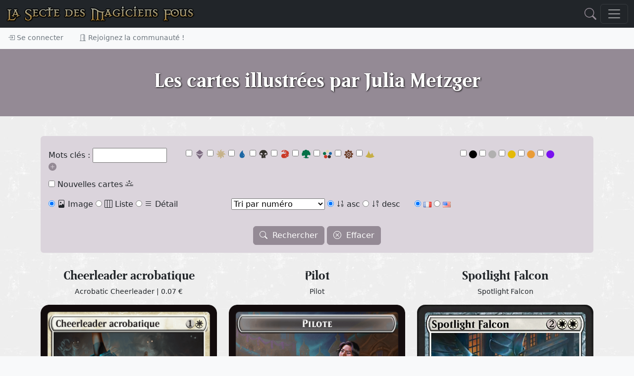

--- FILE ---
content_type: text/html; charset=utf-8
request_url: https://www.smfcorp.net/mtg-carte-viewIllustratorCards-23018.html
body_size: 17477
content:
﻿﻿﻿﻿﻿﻿<!DOCTYPE html>
<html>
	<head>
    <meta property="og:image" content="" />
    <meta property="og:title" content="" />
    <meta property="og:description" content="Les cartes de Magic the Gathering" />
    <meta property="og:url" content="https://www.smfcorp.net/mtg-carte-viewIllustratorCards-23018.html" />
    <meta property="og:image:url" content="" />
    <meta property="og:locale" content="fr_FR" />
    <meta property="og:type" content="article" />
    <meta property="og:site_name" content="La Secte des Magiciens Fous" />
    <meta property="article:publisher" content="https://www.smfcorp.net/" />

		<META http-equiv="Content-Type" content="text/html" charset="UTF-8">
		<meta name="viewport" content="width=device-width, initial-scale=1.0">
		<meta name="description" content="Les cartes de Magic the Gathering">
		<meta name="keywords" content="Magic the Gathering, MTG, Magic, Magic l'assemblée, édition, éditions, set, SMF, Secte des Magiciens Fous">
		<meta name="author" content="La Secte des Magiciens Fous">
		<meta NAME="COPYRIGHT" CONTENT="Copyright (c) 2026 by La Secte des Magiciens Fous">
		<meta NAME="REVISIT-AFTER" CONTENT="3 DAYS">		
		



		<title>Les cartes de Magic the Gathering</title>

		<link href="include/bootstrap5/css/bootstrap.css" rel="stylesheet" >
		<link href="include/bootstrap5/css/offcanvas-navbar.css" rel="stylesheet" >
		<link href="include/style/jquery-ui.css" rel="stylesheet" >

    <link rel="stylesheet" href="https://cdn.jsdelivr.net/npm/bootstrap-icons@1.11.3/font/bootstrap-icons.min.css">
		
		<link rel="icon" type="image/png" href="images/DM.png" />
		
		<script src="../../../include/bootstrap5/js/bootstrap.bundle.min.js" ></script>
		<script src="../../../include/javascript/snippets.js" ></script>
		<script src="https://code.jquery.com/jquery-3.6.0.js"></script>
  		<script src="https://code.jquery.com/ui/1.13.2/jquery-ui.js"></script>
      

      <script src="../../../include/javascript/swipe.js"></script>
		<script src="../../../include/javascript/newFonctions.js"></script>


	</head>




 


  <body class="bg-light">
    
<header>

  
  <nav class="navbar navbar-dark bg-dark fixed-top" aria-label="Dark offcanvas navbar">
    <div class="container-fluid">
      
	  <a class="navbar-brand d-none d-lg-flex d-xl-flex d-xxl-flex me-auto" href="./index.php"><img src="https://www.smfcorp.net/images/interface/test.png" /></a>
	
		<a class="navbar-brand d-block d-sm-block d-md-block d-lg-none me-auto" href="index.php" ><img src="/images/interface/test.png" height="18"/></a>
	
		
	
			<a onclick="javascript:$('#modalSearchContent').modal('toggle');document.getElementById('nameForSearch').focus();" href="#"><i class="bi bi-search mx-2" style="font-size:1.5em;"></i></a>


	   

	  
      <button class="navbar-toggler" type="button" data-bs-toggle="offcanvas" data-bs-target="#offcanvasNavbarDark" aria-controls="offcanvasNavbarDark">
        <span class="navbar-toggler-icon"></span>
      </button>
      <div class="offcanvas offcanvas-end text-bg-dark" tabindex="-1" id="offcanvasNavbarDark" aria-labelledby="offcanvasNavbarDarkLabel">
        <div class="offcanvas-header">
          <h5 class="offcanvas-title" id="offcanvasNavbarDarkLabel">Menu</h5>
          <button type="button" class="btn-close btn-close-white" data-bs-dismiss="offcanvas" aria-label="Close"></button>
        </div>
        
			
		
		<div class="offcanvas-body">
          <ul class="navbar-nav justify-content-end flex-grow-1 pe-3">


            
			<li class="nav-item">
              <a class="nav-link" aria-current="page" href="mtg-articles-index.html">Articles</a>
            </li>

            <li class="nav-item dropdown">
              <a class="nav-link dropdown-toggle" href="#" role="button" data-bs-toggle="dropdown" aria-expanded="false">
                Découvrir Magic
              </a>
              <ul class="dropdown-menu dropdown-menu-dark">
                <li><a class="dropdown-item" href="mtg-articles-tags-401-decouverte-et-apprentissage-de-magic.html"><img src="https://www.smfcorp.net/images/data/icones/articles.jpg" height="45"> Découverte et apprentissage</a></li>
                <li><a class="dropdown-item" href="mtg-lexique-index.html"><img src="https://www.smfcorp.net/images/data/icones/lexique.jpg" height="45"> Le lexique</a></li>
				<li><a class="dropdown-item" href="mtg-reglesdebase-index.html"><img src="https://www.smfcorp.net/images/data/icones/reglesdebase.jpg" height="45"> Les règles</a></li>
              </ul>
            </li>

            <li class="nav-item dropdown">
              <a class="nav-link dropdown-toggle" href="#" role="button" data-bs-toggle="dropdown" aria-expanded="false">
                Les cartes
              </a>
              <ul class="dropdown-menu dropdown-menu-dark">
                <li><a class="dropdown-item" href="mtg-edition-index.html"><img src="https://www.smfcorp.net/images/icones/edition.jpg" height="45"> Les éditions</a></li>
                <li><a class="dropdown-item" href="mtg-webpage-rechercheavancee.html"><img src="https://www.smfcorp.net/images/icones/recherche.jpg" height="45"> Recherche avancée</a></li>
                <li><a class="dropdown-item" href="mtg-articles-tags-406-l-univers-de-magic.html"><img src="https://www.smfcorp.net/images/data/icones/articles.jpg" height="45"> Storyline & Lore</a></li>
				<li><a class="dropdown-item" href="mtg-illustrateursmagic-index.html"><img src="https://www.smfcorp.net/images/data/icones/illustrateursmagic.jpg" height="45"> Les illustrateurs</a></li>
              </ul>
            </li>

            <li class="nav-item dropdown">
              <a class="nav-link dropdown-toggle" href="#" role="button" data-bs-toggle="dropdown" aria-expanded="false">
                Développer son jeu
              </a>
              <ul class="dropdown-menu dropdown-menu-dark">
                <li><a class="dropdown-item" href="mtg-decks-index.html"><img src="https://www.smfcorp.net/images/data/icones/decks.jpg" height="45"> Decks</a></li>
                <li><a class="dropdown-item" href="mtg-deckbuildingcontest-index.html"><img src="https://www.smfcorp.net/images/data/icones/deckbuildingcontest.jpg" height="45"> Deck Building Contests</a></li>
                <li><a class="dropdown-item" href="mtg-combos-index.html"><img src="https://www.smfcorp.net/images/data/icones/combos.jpg" height="45"> Combos</a></li>
                <li><a class="dropdown-item" href="mtg-webpage-generateurdeproxies.html"><img src="https://www.smfcorp.net/images/data/icones/proxies.jpg" height="45"> Générer des proxies</a></li>
				<li><a class="dropdown-item" href="mtg-oujoueramagic-index.html"><img src="https://www.smfcorp.net/images/data/icones/oujoueramagic.jpg" height="45"> Où jouer à Magic ?</a></li>
				
              </ul>
            </li>


            <li class="nav-item dropdown">
              <a class="nav-link dropdown-toggle" href="#" role="button" data-bs-toggle="dropdown" aria-expanded="false">
                Funcards
              </a>
              <ul class="dropdown-menu dropdown-menu-dark">
                <li><a class="dropdown-item" href="mtg-funcards-index.html"><img src="https://www.smfcorp.net/images/data/icones/funcards.jpg" height="45"> Galerie de funcards</a></li>
				<li><a class="dropdown-item" href="mtg-funcardscontest-index.html"><img src="https://www.smfcorp.net/images/data/icones/funcardscontest.jpg" height="45"> Funcards Contests</a></li>
                <li><a class="dropdown-item" href="mtg-funcardsset-index.html"><img src="https://www.smfcorp.net/images/data/icones/funcardsset.jpg" height="45"> Set de funcards</a></li>
				<li><a class="dropdown-item" href="http://funcardmaker.thaledric.fr/"><img src="https://www.smfcorp.net/images/data/icones/oujoueramagic.jpg" height="45"> SMF Fun Cards Maker</a></li>
				<li><a class="dropdown-item" href="mtg-articles-tags-400-tutorial-fun-cards.html"><img src="https://www.smfcorp.net/images/data/icones/9189.jpg" height="45"> Aide à la création des funcards</a></li>
				

                
              </ul>
            </li>
			

			
        <li class="nav-item dropdown">
              <a class="nav-link dropdown-toggle" href="#" role="button" data-bs-toggle="dropdown" aria-expanded="false">
                Echanger ses cartes
              </a>
              <ul class="dropdown-menu dropdown-menu-dark">
                <li><a class="dropdown-item" href="mtg-magicfair-echangetescartes.html">Les cartes disponibles</a></li>
				        <li><a class="dropdown-item" href="mtg-classeur-cartesRecherchees.html">Les cartes recherchées</a></li>
              </ul>
        </li>   


			
			
            

			
			<li class="nav-item dropdown">
              <a class="nav-link dropdown-toggle" href="#" role="button" data-bs-toggle="dropdown" aria-expanded="false">
                Discuter
              </a>
              <ul class="dropdown-menu dropdown-menu-dark">
                <li><a class="dropdown-item" href="mtg-forum-index.html"><img src="https://www.smfcorp.net/images/apropossmf.jpg" height="45"> Forum</a></li>
                <li><a class="dropdown-item" href="https://discord.gg/xnrp6UgWny"><img src="https://www.smfcorp.net/images/icones/discord.png" height="45"> Discord</a></li>
              </ul>
        </li>
        
        
        <li class="nav-item">
          <a class="nav-link" aria-current="page" href="mtg-webpage-participez.html">Participez !</a>
        </li>

			<li class="nav-item dropdown">
              <a class="nav-link dropdown-toggle" href="#" role="button" data-bs-toggle="dropdown" aria-expanded="false">
                Notre communauté
              </a>
              <ul class="dropdown-menu dropdown-menu-dark">
                <li><a class="dropdown-item" href="mtg-member-index.html"><img src="https://www.smfcorp.net/images/data/icones/10291.jpg" height="45"> L'annuaire des Magiciens Fous</a></li>
                <li><a class="dropdown-item" href="mtg-term-28907-lore-de-la-secte.html"> Le lore de la Secte</a></li>
				<li><a class="dropdown-item" href="mtg-articles-7681-le-staff.html"> Le staff</a></li>
				<li><a class="dropdown-item" href="mtg-webpage-halloffame.html"> Le Hall of Fame</a></li>
				<li><a class="dropdown-item" href="mtg-lasmfdechiretout-index.html"><img src="https://www.smfcorp.net/images/data/icones/lasmfdechiretout.jpg" height="45"> Les mises à jour du site</a></li>
                <li><a class="dropdown-item" href="mtg-webpage-cgu.html"> Les conditions générales d'utilisation</a></li>
				<li><a class="dropdown-item" href="mailto:ylloh@smfcorp.net"> Contact</a></li>
              </ul>
            </li>		
            
            
        <li class="nav-item dropdown">
              <a class="nav-link dropdown-toggle" href="#" role="button" data-bs-toggle="dropdown" aria-expanded="false">
                Archives
              </a>
              <ul class="dropdown-menu dropdown-menu-dark">
                <li><a class="dropdown-item" href="mtg-merde-index.html"><img src="https://www.smfcorp.net/images/data/icones/merde.jpg" height="45"> Magic c'est de la merde !</a></li>
                <li><a class="dropdown-item" href="mtg-tournois-index.html"><img src="https://www.smfcorp.net/images/data/icones/tournois.jpg" height="45"> Tournois</a></li>				
				        <li><a class="dropdown-item" href="mtg-videotheque-index.html"><img src="https://www.smfcorp.net/images/data/icones/videotheque.jpg" height="45"> Vidéothèque</a></li>
                <li><a class="dropdown-item" href="mtg-fanarts-index.html"><img src="https://www.smfcorp.net/images/data/icones/fanarts.jpg" height="45"> Fanarts</a></li>
				        <li><a class="dropdown-item" href="mtg-alterations-index.html"><img src="https://www.smfcorp.net/images/data/icones/alterations.jpg" height="45"> Altérations</a></li>
              </ul>
        </li>

			
          </ul>
			
			
		<hr />	
			

			
			
        </div>
		
		
		
      </div>
    </div>
  </nav>

 
<div class="nav-scroller shadow-sm">
  <nav class="nav" aria-label="Secondary navigation">
    
	
		<a class="nav-link" href="#" data-bs-toggle="modal" data-bs-target="#modalConnexion"> <i class="bi bi-box-arrow-in-right"></i> Se connecter</a>
	<a class="nav-link" href="mtg-member-register.html"> <i class="bi bi-door-open"></i> Rejoignez la communauté !</a>	
		
  </nav>
</div>


 
  
</header>

<main style="background-image:url(https://www.smfcorp.net/images/icones/fondsmf.jpg);">





<!-- NEW SMF -->





<div class="m-0 alert alert-success alert-dismissible fade d-none w-100" role="alert"  id="logAlert" >
  <div id="logMessage"></div>
  <button type="button" class="btn-close" data-bs-dismiss="alert" aria-label="Close"></button>
</div>





  <section class="py-3 text-center " style="background-image:url();background-size:cover;background-color:#948A95;">
			
			<div class="container">
			
				<div class="row py-lg-4 text-center">
				<div class="col-lg-10 col-md-10 mx-auto">
					<h1 style="text-shadow: 1px 1px 3px #000000;" class="fw-light text-white  d-none d-lg-block d-xl-block d-xxl-block border-1">Les cartes illustrées par Julia Metzger</h1>
					<h3 class="fw-light text-white d-block d-sm-block d-md-block d-lg-none">Les cartes illustrées par Julia Metzger</h3></div>
				</div>

				</div>
			</section><div class="container py-3"><div name="carteprintScript" id="carteprintScript">﻿<script type="text/javascript">    
	function dataLoad(page)
	{
		$("#carterefreshAll").load("index.php?objet=carte&action=refreshPage&page="+page,$("#cartes").serialize(), function() {
  //$("[rel=popover]").popover({html: true,template: '<div class="popover"><div class="arrow"></div><div class="popover-inner"><div class="popover-content"><p></p></div></div></div>'}) ;
			var access = document.getElementById("cartes");
			access.scrollIntoView({behavior: 'smooth'}, true);
			$('[data-toggle="popover"]').popover({trigger:'hover',container: 'body',content:'',placement:'auto',html:true,template:'<div class="popover" role="tooltip"><div class="arrow"></div><div class="popover-header rounded bg-white border-2 border-dark"></div><div class="popover-body"></div></div>'}) ;
});
			
		
	}
</script>

<div class="">

<form id="cartes" name="cartes" action="javascript:dataLoad(1);" >
<input type="hidden" name="illustrator" value="23018" />

<input type="hidden" name="nb" value="" />
<input type="hidden" name="print" value="1" />
<input type="hidden" name="noGroupByName" value="1" />

<div class="bg-secondary rounded p-3" id="searchOptions">
	<div class="row">

		<div class="col-md-3 my-2">
			
			Mots clés : <input value="" type="text" name="fullSearch" style="width:150px;" onblur="javascript:submit();" onKeyPress="if (event.keyCode == 13) submit();"/> <a data-bs-toggle="collapse" data-parent="#searchOptions" href="#moreSearchOptions"><i class="bi bi-plus-circle-fill"></i></a>
		
		</div>	
		
		<div class="col-md-6 my-2">

				<input type="checkbox" name="couleurs[]" value="I"  /> 
					<span class="tooltip-smf" data-toggle="tooltip" title="Incolore">
						<img src="images/interface/smallIactive.png" border="0" />
											</span> 
				
				<input type="checkbox" name="couleurs[]" value="W"  /> <span class="tooltip-smf" data-toggle="tooltip" title="Blanc"><img src="images/interface/smallWactive.png" border="0" /></span> 
				<input type="checkbox" name="couleurs[]" value="U"  /> <span class="tooltip-smf" data-toggle="tooltip" title="Bleu"><img src="images/interface/smallUactive.png" border="0" /></span> 
				<input type="checkbox" name="couleurs[]" value="B"  /> <span class="tooltip-smf" data-toggle="tooltip" title="Noir"><img src="images/interface/smallBactive.png" border="0" /></span> 
				<input type="checkbox" name="couleurs[]" value="R"  /> <span class="tooltip-smf" data-toggle="tooltip" title="Rouge"><img src="images/interface/smallRactive.png" border="0" /></span> 
				<input type="checkbox" name="couleurs[]" value="G"  /> <span class="tooltip-smf" data-toggle="tooltip" title="Vert"><img src="images/interface/smallGactive.png" border="0" /></span> 
				<input type="checkbox" name="couleurs[]" value="Z"  /> <span class="tooltip-smf" data-toggle="tooltip" title="Multicolore"><img src="images/interface/smallMactive.png" border="0" /></span> 
				<input type="checkbox" name="couleurs[]" value="A"  /> <span class="tooltip-smf" data-toggle="tooltip" title="Artefact"><img src="images/interface/smallOactive.png" border="0" /></span> 
				<input type="checkbox" name="couleurs[]" value="L"  /> <span class="tooltip-smf" data-toggle="tooltip" title="Terrain"><img src="images/interface/smallLactive.png" border="0" /></span> 

		</div>

		<div class="col-md-3 my-2">


			<input type="checkbox" name="raretes[]" value="C"  /> <svg xmlns="http://www.w3.org/2000/svg" width="16" height="16" fill="#000000" class="bi bi-circle-fill" viewBox="0 0 16 16">
						  <circle cx="8" cy="8" r="8"/>
						</svg>			<input type="checkbox" name="raretes[]" value="U"  /> <svg xmlns="http://www.w3.org/2000/svg" width="16" height="16" fill="#B1B0B0" class="bi bi-circle-fill" viewBox="0 0 16 16">
						  <circle cx="8" cy="8" r="8"/>
						</svg>			<input type="checkbox" name="raretes[]" value="R"  /> <svg xmlns="http://www.w3.org/2000/svg" width="16" height="16" fill="#E5BA07" class="bi bi-circle-fill" viewBox="0 0 16 16">
						  <circle cx="8" cy="8" r="8"/>
						</svg>						<input type="checkbox" name="raretes[]" value="M"  /> <svg xmlns="http://www.w3.org/2000/svg" width="16" height="16" fill="#EA9C37" class="bi bi-circle-fill" viewBox="0 0 16 16">
						  <circle cx="8" cy="8" r="8"/>
						</svg>									<input type="checkbox" name="raretes[]" value="P"  /> <svg xmlns="http://www.w3.org/2000/svg" width="16" height="16" fill="#7910EF" class="bi bi-circle-fill" viewBox="0 0 16 16">
						  <circle cx="8" cy="8" r="8"/>
						</svg>			
		</div>
	
	</div>

	<div class="row">
		
		<div class="col-md-3 my-2">

			<input type="checkbox" name="new_cards" value="1"  /> Nouvelles cartes <i class="bi bi-sunrise"></i> 			
		</div>

			</div>

	<div id="moreSearchOptions" class="row collapse">
		<div class="col-md-3 my-2">
			Titre : <input value="" class="form-control" type="text" name="nom" size="15" onblur="javascript:submit();" onKeyPress="if (event.keyCode == 13) submit();"/>
		</div>			
		<div class="col-md-3 my-2">
			Type : <input class="form-control" type="text" name="tpe" size="15" onblur="javascript:submit();" onKeyPress="if (event.keyCode == 13) submit();"/>
		</div>
		<div class="col-md-3 my-2">
			Texte : <input class="form-control" type="text" name="texte" size="15" onblur="javascript:submit();" onKeyPress="if (event.keyCode == 13) submit();"/>
		</div>
		<div class="col-md-3 my-2">
			Texte d'ambiance : <input class="form-control" type="text" name="texte_ambiance" size="15" onblur="javascript:submit();" onKeyPress="if (event.keyCode == 13) submit();"/>
		</div>			
	</div>
	
	<div class="row">
		<div class="col-md-4 my-2">
		
			<input type="radio" name="view" value="cardsImageView" CHECKED="true"  /> <i class="bi bi-file-image"></i> Image 
			<input type="radio" name="view" value="cardListByColorView"  onchange="activateSiteJSFeatures();" />  <i class="bi bi-layout-three-columns"></i> Liste
			<input type="radio" name="view" value="cardsListView"  />  <i class="bi bi-list"></i> Détail 
			
		</div>
		
		<div class="col-md-4 my-2">

			<select name="order">
				<option value="">-- Tri --</option>
				<option value="cast(car_number as signed)" selected>Tri par numéro</option>
				<option value="car_insert_date" >Tri par date de sortie</option>
				<option value="car_nomfr" >Tri par nom français</option>
				<option value="car_nomus" >Tri par nom anglais</option>
				<option value="car_force" >Tri par force</option>
				<option value="car_endurance" >Tri par endurance</option>
				<option value="car_castcosttotal" >Tri par coût de mana</option>
				<option value="car_cote" >Tri par cote</option>
				<option value="car_buzz" >Tri par popularité</option>
			</select>
			<input type="radio" name="sens" value="asc" CHECKED="true" /> <span class="tooltip-smf" data-toggle="tooltip" title="Tri croissant"><i class="bi bi-sort-numeric-down"></i> asc</span> 
			<input type="radio" name="sens" value="desc"   /> <span class="tooltip-smf" data-toggle="tooltip" title="Tri décroissant"><i class="bi bi-sort-numeric-down-alt"></i> desc</span>
			
		</div>



		<div class="col-md-4 my-2">



				<input type="radio" name="language" value="FR" CHECKED="true"/> <img src="images/country/fr.png" border="0" /> 
				<input type="radio" name="language" value="US"  /> <img src="images/country/us.png" border="0" />

		</div>		
	</div>


	<br />
					<center><button type="submit" class="btn btn-small btn-primary"><i class="bi bi-search"></i>&nbsp;&nbsp;Rechercher</button> <button type="reset" class="btn btn-small btn-primary"><i class="bi bi-x-circle"></i>&nbsp;&nbsp;Effacer</button></center>





	
	
</div><!--/ well -->



</form>

			</div></div><div name="carterefreshAll" id="carterefreshAll"><div class="row">
	<div class="col-md-4" id="cardPlaceholder31420">
	
		<p><center>
                    <h4>Cheerleader acrobatique</h4>
                    <small>Acrobatic Cheerleader | 0.07 € </small>
                    </center></p><a target="_blank" href="./mtg-carte-128129-cheerleader-acrobatique.html" ><center><img 
											id="carte128129" 
											src="./images/cartes/295/1.png" 
											class="img-fluid rounded-4  " 
											style=""
											></center>
                    </a>		<center>
		
		
				
		
					<span class="badge text-bg-light fs-5"><a href="javascript:controllerCallForAction('classeur','insertCardInClasseur',128129);"  class="tooltip-smf" data-toggle="tooltip" title="J'ai cette carte, je l'ajoute à mon classeur."><i class="bi bi-book"></i> <small>J'ai !</small></a></span>
			<span class="badge text-bg-light fs-5"><a href="javascript:controllerCallForAction('classeur','insertCardInClasseur',128129,'&search=1');"  class="tooltip-smf" data-toggle="tooltip" title="Je recherche activement cette carte."><i class="bi bi-binoculars"></i> <small>Je recherche</small></a></span>
						
		
		<hr width="50%" /></center>
		
   	</div>
	<div class="col-md-4" id="cardPlaceholder0">
	
		<p><center>
                    <h4>Pilot</h4>
                    <small>Pilot</small>
                    </center></p><a target="_blank" href="./mtg-carte-141151-pilot.html" ><center><img 
											id="carte141151" 
											src="./images/cartes/473/1.png" 
											class="img-fluid rounded-4  " 
											style=""
											></center>
                    </a>		<center>
		
		
				
		<p><small><i>Revélée le 02/02/2025</i></small></p>
			
		
		<hr width="50%" /></center>
		
   	</div>
	<div class="col-md-4" id="cardPlaceholder32183">
	
		<p><center>
                    <h4>Spotlight Falcon</h4>
                    <small>Spotlight Falcon</small>
                    </center></p><a target="_blank" href="./mtg-carte-129801-spotlight-falcon.html" ><center><img 
											id="carte129801" 
											src="./images/cartes/321/3.jpg" 
											class="img-fluid rounded-4  " 
											style=""
											></center>
                    </a>		<center>
		
		
				
		
					<span class="badge text-bg-light fs-5"><a href="javascript:controllerCallForAction('classeur','insertCardInClasseur',129801);"  class="tooltip-smf" data-toggle="tooltip" title="J'ai cette carte, je l'ajoute à mon classeur."><i class="bi bi-book"></i> <small>J'ai !</small></a></span>
			<span class="badge text-bg-light fs-5"><a href="javascript:controllerCallForAction('classeur','insertCardInClasseur',129801,'&search=1');"  class="tooltip-smf" data-toggle="tooltip" title="Je recherche activement cette carte."><i class="bi bi-binoculars"></i> <small>Je recherche</small></a></span>
						
		
		<hr width="50%" /></center>
		
   	</div>
 </div><div class="row">
	<div class="col-md-4" id="cardPlaceholder34195">
	
		<p><center>
                    <h4>Arcane Mischief</h4>
                    <small>Arcane Mischief</small>
                    </center></p><a target="_blank" href="./mtg-carte-136259-arcane-mischief.html" ><center><img 
											id="carte136259" 
											src="./images/cartes/390/3.jpg" 
											class="img-fluid rounded-4  " 
											style=""
											></center>
                    </a>		<center>
		
		
				
		
					<span class="badge text-bg-light fs-5"><a href="javascript:controllerCallForAction('classeur','insertCardInClasseur',136259);"  class="tooltip-smf" data-toggle="tooltip" title="J'ai cette carte, je l'ajoute à mon classeur."><i class="bi bi-book"></i> <small>J'ai !</small></a></span>
			<span class="badge text-bg-light fs-5"><a href="javascript:controllerCallForAction('classeur','insertCardInClasseur',136259,'&search=1');"  class="tooltip-smf" data-toggle="tooltip" title="Je recherche activement cette carte."><i class="bi bi-binoculars"></i> <small>Je recherche</small></a></span>
						
		
		<hr width="50%" /></center>
		
   	</div>
	<div class="col-md-4" id="cardPlaceholder0">
	
		<p><center>
                    <h4>Deviant Skytech</h4>
                    <small>Deviant Skytech</small>
                    </center></p><a target="_blank" href="./mtg-carte-141788-deviant-skytech.html" ><center><img src="https://cards.scryfall.io/normal/front/d/a/da6f7821-38bd-4ccf-95b4-aa18d10d16ef.jpg?1741037858" class="img-fluid rounded-4" ></center>
                    </a>		<center>
		
		
				
		<p><small><i>Revélée le 17/03/2025</i></small></p>
			
		
		<hr width="50%" /></center>
		
   	</div>
	<div class="col-md-4" id="cardPlaceholder32022">
	
		<p><center>
                    <h4>Chiot généreux</h4>
                    <small>Generous Pup | 7.82 € </small>
                    </center></p><a target="_blank" href="./mtg-carte-130113-chiot-genereux.html" ><center><img 
											id="carte130113" 
											src="./images/cartes/324/4.png" 
											class="img-fluid rounded-4  " 
											style=""
											></center>
                    </a>		<center>
		
		
				
		
					<span class="badge text-bg-light fs-5"><a href="javascript:controllerCallForAction('classeur','insertCardInClasseur',130113);"  class="tooltip-smf" data-toggle="tooltip" title="J'ai cette carte, je l'ajoute à mon classeur."><i class="bi bi-book"></i> <small>J'ai !</small></a></span>
			<span class="badge text-bg-light fs-5"><a href="javascript:controllerCallForAction('classeur','insertCardInClasseur',130113,'&search=1');"  class="tooltip-smf" data-toggle="tooltip" title="Je recherche activement cette carte."><i class="bi bi-binoculars"></i> <small>Je recherche</small></a></span>
						
		
		<hr width="50%" /></center>
		
   	</div>
 </div><div class="row">
	<div class="col-md-4" id="cardPlaceholder29830">
	
		<p><center>
                    <h4>Appeler un témoin surprise</h4>
                    <small>Call a Surprise Witness | 0.07 € </small>
                    </center></p><a target="_blank" href="./mtg-carte-123364-appeler-un-temoin-surprise.html" ><center><img 
											id="carte123364" 
											src="./images/cartes/283/6.png" 
											class="img-fluid rounded-4  " 
											style=""
											></center>
                    </a>		<center>
		
		
				
		
					<span class="badge text-bg-light fs-5"><a href="javascript:controllerCallForAction('classeur','insertCardInClasseur',123364);"  class="tooltip-smf" data-toggle="tooltip" title="J'ai cette carte, je l'ajoute à mon classeur."><i class="bi bi-book"></i> <small>J'ai !</small></a></span>
			<span class="badge text-bg-light fs-5"><a href="javascript:controllerCallForAction('classeur','insertCardInClasseur',123364,'&search=1');"  class="tooltip-smf" data-toggle="tooltip" title="Je recherche activement cette carte."><i class="bi bi-binoculars"></i> <small>Je recherche</small></a></span>
						
		
		<hr width="50%" /></center>
		
   	</div>
	<div class="col-md-4" id="cardPlaceholder30185">
	
		<p><center>
                    <h4>Intervention bovine</h4>
                    <small>Bovine Intervention | 0.19 € </small>
                    </center></p><a target="_blank" href="./mtg-carte-125008-intervention-bovine.html" ><center><img 
											id="carte125008" 
											src="./images/cartes/286/6.png" 
											class="img-fluid rounded-4  " 
											style=""
											></center>
                    </a>		<center>
		
		
				
		
					<span class="badge text-bg-light fs-5"><a href="javascript:controllerCallForAction('classeur','insertCardInClasseur',125008);"  class="tooltip-smf" data-toggle="tooltip" title="J'ai cette carte, je l'ajoute à mon classeur."><i class="bi bi-book"></i> <small>J'ai !</small></a></span>
			<span class="badge text-bg-light fs-5"><a href="javascript:controllerCallForAction('classeur','insertCardInClasseur',125008,'&search=1');"  class="tooltip-smf" data-toggle="tooltip" title="Je recherche activement cette carte."><i class="bi bi-binoculars"></i> <small>Je recherche</small></a></span>
						
		
		<hr width="50%" /></center>
		
   	</div>
	<div class="col-md-4" id="cardPlaceholder28154">
	
		<p><center>
                    <h4>Filtration</h4>
                    <small>Filter Out | 0.21 € </small>
                    </center></p><a target="_blank" href="./mtg-carte-116699-filtration.html" ><center><img 
											id="carte116699" 
											src="./images/cartes/268/7.png" 
											class="img-fluid rounded-4  " 
											style=""
											></center>
                    </a>		<center>
		
		
				
		
					<span class="badge text-bg-light fs-5"><a href="javascript:controllerCallForAction('classeur','insertCardInClasseur',116699);"  class="tooltip-smf" data-toggle="tooltip" title="J'ai cette carte, je l'ajoute à mon classeur."><i class="bi bi-book"></i> <small>J'ai !</small></a></span>
			<span class="badge text-bg-light fs-5"><a href="javascript:controllerCallForAction('classeur','insertCardInClasseur',116699,'&search=1');"  class="tooltip-smf" data-toggle="tooltip" title="Je recherche activement cette carte."><i class="bi bi-binoculars"></i> <small>Je recherche</small></a></span>
						
		
		<hr width="50%" /></center>
		
   	</div>
 </div><div class="row">
	<div class="col-md-4" id="cardPlaceholder28156">
	
		<p><center>
                    <h4>Vagabonde vésuvéenne</h4>
                    <small>Vesuvan Drifter | 0.41 € </small>
                    </center></p><a target="_blank" href="./mtg-carte-116702-vagabonde-vesuveenne.html" ><center><img 
											id="carte116702" 
											src="./images/cartes/268/10.png" 
											class="img-fluid rounded-4  " 
											style=""
											></center>
                    </a>		<center>
		
		
				
		
					<span class="badge text-bg-light fs-5"><a href="javascript:controllerCallForAction('classeur','insertCardInClasseur',116702);"  class="tooltip-smf" data-toggle="tooltip" title="J'ai cette carte, je l'ajoute à mon classeur."><i class="bi bi-book"></i> <small>J'ai !</small></a></span>
			<span class="badge text-bg-light fs-5"><a href="javascript:controllerCallForAction('classeur','insertCardInClasseur',116702,'&search=1');"  class="tooltip-smf" data-toggle="tooltip" title="Je recherche activement cette carte."><i class="bi bi-binoculars"></i> <small>Je recherche</small></a></span>
						
		
		<hr width="50%" /></center>
		
   	</div>
	<div class="col-md-4" id="cardPlaceholder32196">
	
		<p><center>
                    <h4>Shove Aside</h4>
                    <small>Shove Aside</small>
                    </center></p><a target="_blank" href="./mtg-carte-129814-shove-aside.html" ><center><img 
											id="carte129814" 
											src="./images/cartes/321/16.jpg" 
											class="img-fluid rounded-4  " 
											style=""
											></center>
                    </a>		<center>
		
		
				
		
					<span class="badge text-bg-light fs-5"><a href="javascript:controllerCallForAction('classeur','insertCardInClasseur',129814);"  class="tooltip-smf" data-toggle="tooltip" title="J'ai cette carte, je l'ajoute à mon classeur."><i class="bi bi-book"></i> <small>J'ai !</small></a></span>
			<span class="badge text-bg-light fs-5"><a href="javascript:controllerCallForAction('classeur','insertCardInClasseur',129814,'&search=1');"  class="tooltip-smf" data-toggle="tooltip" title="Je recherche activement cette carte."><i class="bi bi-binoculars"></i> <small>Je recherche</small></a></span>
						
		
		<hr width="50%" /></center>
		
   	</div>
	<div class="col-md-4" id="cardPlaceholder26429">
	
		<p><center>
                    <h4>Talas Lookout</h4>
                    <small>Talas Lookout</small>
                    </center></p><a target="_blank" href="./mtg-carte-131821-talas-lookout.html" ><center><img 
											id="carte131821" 
											src="./images/cartes/333/17.jpg" 
											class="img-fluid rounded-4  " 
											style="transform: rotate(90deg);max-width:300px;"
											></center>
                    </a>		<center>
		
		
				
		
					<span class="badge text-bg-light fs-5"><a href="javascript:controllerCallForAction('classeur','insertCardInClasseur',131821);"  class="tooltip-smf" data-toggle="tooltip" title="J'ai cette carte, je l'ajoute à mon classeur."><i class="bi bi-book"></i> <small>J'ai !</small></a></span>
			<span class="badge text-bg-light fs-5"><a href="javascript:controllerCallForAction('classeur','insertCardInClasseur',131821,'&search=1');"  class="tooltip-smf" data-toggle="tooltip" title="Je recherche activement cette carte."><i class="bi bi-binoculars"></i> <small>Je recherche</small></a></span>
						
		
		<hr width="50%" /></center>
		
   	</div>
 </div><div class="row">
	<div class="col-md-4" id="cardPlaceholder16202">
	
		<p><center>
                    <h4>Obscure prétention</h4>
                    <small>Dark Petition | 2.4 €  | Promo </small>
                    </center></p><a target="_blank" href="./mtg-carte-143656-obscure-pretention.html" ><center><img src="https://cards.scryfall.io/normal/front/3/2/3283939f-cdb5-4ade-9f5e-4ff58d5a92a8.jpg?1733522384" class="img-fluid rounded-4" ></center>
                    </a>		<center>
		
		
				
		
					<span class="badge text-bg-light fs-5"><a href="javascript:controllerCallForAction('classeur','insertCardInClasseur',143656);"  class="tooltip-smf" data-toggle="tooltip" title="J'ai cette carte, je l'ajoute à mon classeur."><i class="bi bi-book"></i> <small>J'ai !</small></a></span>
			<span class="badge text-bg-light fs-5"><a href="javascript:controllerCallForAction('classeur','insertCardInClasseur',143656,'&search=1');"  class="tooltip-smf" data-toggle="tooltip" title="Je recherche activement cette carte."><i class="bi bi-binoculars"></i> <small>Je recherche</small></a></span>
						
		
		<hr width="50%" /></center>
		
   	</div>
	<div class="col-md-4" id="cardPlaceholder34011">
	
		<p><center>
                    <h4>Cathartic Operation****</h4>
                    <small>Cathartic Operation</small>
                    </center></p><a target="_blank" href="./mtg-carte-129877-cathartic-operation.html" ><center><img 
											id="carte129877" 
											src="./images/cartes/323/20.jpg" 
											class="img-fluid rounded-4  " 
											style=""
											></center>
                    </a>		<center>
		
		
				
		
					<span class="badge text-bg-light fs-5"><a href="javascript:controllerCallForAction('classeur','insertCardInClasseur',129877);"  class="tooltip-smf" data-toggle="tooltip" title="J'ai cette carte, je l'ajoute à mon classeur."><i class="bi bi-book"></i> <small>J'ai !</small></a></span>
			<span class="badge text-bg-light fs-5"><a href="javascript:controllerCallForAction('classeur','insertCardInClasseur',129877,'&search=1');"  class="tooltip-smf" data-toggle="tooltip" title="Je recherche activement cette carte."><i class="bi bi-binoculars"></i> <small>Je recherche</small></a></span>
						
		
		<hr width="50%" /></center>
		
   	</div>
	<div class="col-md-4" id="cardPlaceholder28739">
	
		<p><center>
                    <h4>La princesse s'échappe</h4>
                    <small>The Princess Takes Flight | 0.05 € </small>
                    </center></p><a target="_blank" href="./mtg-carte-119231-la-princesse-s-echappe.html" ><center><img 
											id="carte119231" 
											src="./images/cartes/272/23.png" 
											class="img-fluid rounded-4  " 
											style=""
											></center>
                    </a>		<center>
		
		
				
		
					<span class="badge text-bg-light fs-5"><a href="javascript:controllerCallForAction('classeur','insertCardInClasseur',119231);"  class="tooltip-smf" data-toggle="tooltip" title="J'ai cette carte, je l'ajoute à mon classeur."><i class="bi bi-book"></i> <small>J'ai !</small></a></span>
			<span class="badge text-bg-light fs-5"><a href="javascript:controllerCallForAction('classeur','insertCardInClasseur',119231,'&search=1');"  class="tooltip-smf" data-toggle="tooltip" title="Je recherche activement cette carte."><i class="bi bi-binoculars"></i> <small>Je recherche</small></a></span>
						
		
		<hr width="50%" /></center>
		
   	</div>
 </div><div class="row">
	<div class="col-md-4" id="cardPlaceholder0">
	
		<p><center>
                    <h4>Arachne, Psionic Weaver</h4>
                    <small>Arachne, Psionic Weaver</small>
                    </center></p><a target="_blank" href="./mtg-carte-154710-arachne-psionic-weaver.html" ><center><img src="https://cards.scryfall.io/normal/front/6/5/6512f8c1-96bb-4a33-b20f-dd09f6eec5dc.jpg?1757549477" class="img-fluid rounded-4" ></center>
                    </a>		<center>
		
		
				
		<p><small><i>Revélée le 14/09/2025</i></small></p>
			
		
		<hr width="50%" /></center>
		
   	</div>
	<div class="col-md-4" id="cardPlaceholder33943">
	
		<p><center>
                    <h4>Niambi, Beloved Protector</h4>
                    <small>Niambi, Beloved Protector</small>
                    </center></p><a target="_blank" href="./mtg-carte-133263-niambi-beloved-protector.html" ><center><img src="https://cards.scryfall.io/normal/front/d/a/da096910-0b1f-4f2d-81e5-a82838ea52a8.jpg?1668502352" class="img-fluid rounded-4" ></center>
                    </a>		<center>
		
		
				
		
					<span class="badge text-bg-light fs-5"><a href="javascript:controllerCallForAction('classeur','insertCardInClasseur',133263);"  class="tooltip-smf" data-toggle="tooltip" title="J'ai cette carte, je l'ajoute à mon classeur."><i class="bi bi-book"></i> <small>J'ai !</small></a></span>
			<span class="badge text-bg-light fs-5"><a href="javascript:controllerCallForAction('classeur','insertCardInClasseur',133263,'&search=1');"  class="tooltip-smf" data-toggle="tooltip" title="Je recherche activement cette carte."><i class="bi bi-binoculars"></i> <small>Je recherche</small></a></span>
						
		
		<hr width="50%" /></center>
		
   	</div>
	<div class="col-md-4" id="cardPlaceholder27037">
	
		<p><center>
                    <h4>Survivante de Korlis</h4>
                    <small>Survivor of Korlis | 0.07 € </small>
                    </center></p><a target="_blank" href="./mtg-carte-112282-survivante-de-korlis.html" ><center><img 
											id="carte112282" 
											src="./images/cartes/256/28.png" 
											class="img-fluid rounded-4  " 
											style=""
											></center>
                    </a>		<center>
		
		
				
		
					<span class="badge text-bg-light fs-5"><a href="javascript:controllerCallForAction('classeur','insertCardInClasseur',112282);"  class="tooltip-smf" data-toggle="tooltip" title="J'ai cette carte, je l'ajoute à mon classeur."><i class="bi bi-book"></i> <small>J'ai !</small></a></span>
			<span class="badge text-bg-light fs-5"><a href="javascript:controllerCallForAction('classeur','insertCardInClasseur',112282,'&search=1');"  class="tooltip-smf" data-toggle="tooltip" title="Je recherche activement cette carte."><i class="bi bi-binoculars"></i> <small>Je recherche</small></a></span>
						
		
		<hr width="50%" /></center>
		
   	</div>
 </div><div class="row">
	<div class="col-md-4" id="cardPlaceholder32208">
	
		<p><center>
                    <h4>Tajic, Legion's Valor</h4>
                    <small>Tajic, Legion's Valor</small>
                    </center></p><a target="_blank" href="./mtg-carte-129826-tajic-legion-s-valor.html" ><center><img 
											id="carte129826" 
											src="./images/cartes/321/28.jpg" 
											class="img-fluid rounded-4  " 
											style=""
											></center>
                    </a>		<center>
		
		
				
		
					<span class="badge text-bg-light fs-5"><a href="javascript:controllerCallForAction('classeur','insertCardInClasseur',129826);"  class="tooltip-smf" data-toggle="tooltip" title="J'ai cette carte, je l'ajoute à mon classeur."><i class="bi bi-book"></i> <small>J'ai !</small></a></span>
			<span class="badge text-bg-light fs-5"><a href="javascript:controllerCallForAction('classeur','insertCardInClasseur',129826,'&search=1');"  class="tooltip-smf" data-toggle="tooltip" title="Je recherche activement cette carte."><i class="bi bi-binoculars"></i> <small>Je recherche</small></a></span>
						
		
		<hr width="50%" /></center>
		
   	</div>
	<div class="col-md-4" id="cardPlaceholder0">
	
		<p><center>
                    <h4>Spider-Man No More</h4>
                    <small>Spider-Man No More</small>
                    </center></p><a target="_blank" href="./mtg-carte-154718-spider-man-no-more.html" ><center><img src="https://cards.scryfall.io/normal/front/0/7/07171df9-8998-4d56-a59c-eb3cb9240f53.jpg?1757544918" class="img-fluid rounded-4" ></center>
                    </a>		<center>
		
		
				
		<p><small><i>Revélée le 14/09/2025</i></small></p>
			
		
		<hr width="50%" /></center>
		
   	</div>
	<div class="col-md-4" id="cardPlaceholder28647">
	
		<p><center>
                    <h4>Coup de minuit</h4>
                    <small>Stroke of Midnight | 0.52 € </small>
                    </center></p><a target="_blank" href="./mtg-carte-119028-coup-de-minuit.html" ><center><img 
											id="carte119028" 
											src="./images/cartes/272/33.png" 
											class="img-fluid rounded-4  " 
											style=""
											></center>
                    </a>		<center>
		
		
				
		
					<span class="badge text-bg-light fs-5"><a href="javascript:controllerCallForAction('classeur','insertCardInClasseur',119028);"  class="tooltip-smf" data-toggle="tooltip" title="J'ai cette carte, je l'ajoute à mon classeur."><i class="bi bi-book"></i> <small>J'ai !</small></a></span>
			<span class="badge text-bg-light fs-5"><a href="javascript:controllerCallForAction('classeur','insertCardInClasseur',119028,'&search=1');"  class="tooltip-smf" data-toggle="tooltip" title="Je recherche activement cette carte."><i class="bi bi-binoculars"></i> <small>Je recherche</small></a></span>
						
		
		<hr width="50%" /></center>
		
   	</div>
 </div><div class="row">
	<div class="col-md-4" id="cardPlaceholder29452">
	
		<p><center>
                    <h4>Fourre-tout de bricoleur</h4>
                    <small>Tinker's Tote | 0.08 € </small>
                    </center></p><a target="_blank" href="./mtg-carte-121665-fourre-tout-de-bricoleur.html" ><center><img 
											id="carte121665" 
											src="./images/cartes/275/40.png" 
											class="img-fluid rounded-4  " 
											style=""
											></center>
                    </a>		<center>
		
		
				
		
					<span class="badge text-bg-light fs-5"><a href="javascript:controllerCallForAction('classeur','insertCardInClasseur',121665);"  class="tooltip-smf" data-toggle="tooltip" title="J'ai cette carte, je l'ajoute à mon classeur."><i class="bi bi-book"></i> <small>J'ai !</small></a></span>
			<span class="badge text-bg-light fs-5"><a href="javascript:controllerCallForAction('classeur','insertCardInClasseur',121665,'&search=1');"  class="tooltip-smf" data-toggle="tooltip" title="Je recherche activement cette carte."><i class="bi bi-binoculars"></i> <small>Je recherche</small></a></span>
						
		
		<hr width="50%" /></center>
		
   	</div>
	<div class="col-md-4" id="cardPlaceholder29787">
	
		<p><center>
                    <h4>Chandelier</h4>
                    <small>Candlestick | 0.14 € </small>
                    </center></p><a target="_blank" href="./mtg-carte-122998-chandelier.html" ><center><img 
											id="carte122998" 
											src="./images/cartes/283/43.png" 
											class="img-fluid rounded-4  " 
											style=""
											></center>
                    </a>		<center>
		
		
				
		
					<span class="badge text-bg-light fs-5"><a href="javascript:controllerCallForAction('classeur','insertCardInClasseur',122998);"  class="tooltip-smf" data-toggle="tooltip" title="J'ai cette carte, je l'ajoute à mon classeur."><i class="bi bi-book"></i> <small>J'ai !</small></a></span>
			<span class="badge text-bg-light fs-5"><a href="javascript:controllerCallForAction('classeur','insertCardInClasseur',122998,'&search=1');"  class="tooltip-smf" data-toggle="tooltip" title="Je recherche activement cette carte."><i class="bi bi-binoculars"></i> <small>Je recherche</small></a></span>
						
		
		<hr width="50%" /></center>
		
   	</div>
	<div class="col-md-4" id="cardPlaceholder29654">
	
		<p><center>
                    <h4>Affaire du Faucon subtilisé</h4>
                    <small>Case of the Filched Falcon | 0.14 € </small>
                    </center></p><a target="_blank" href="./mtg-carte-122741-affaire-du-faucon-subtilise.html" ><center><img 
											id="carte122741" 
											src="./images/cartes/283/44.png" 
											class="img-fluid rounded-4  " 
											style=""
											></center>
                    </a>		<center>
		
		
				
		
					<span class="badge text-bg-light fs-5"><a href="javascript:controllerCallForAction('classeur','insertCardInClasseur',122741);"  class="tooltip-smf" data-toggle="tooltip" title="J'ai cette carte, je l'ajoute à mon classeur."><i class="bi bi-book"></i> <small>J'ai !</small></a></span>
			<span class="badge text-bg-light fs-5"><a href="javascript:controllerCallForAction('classeur','insertCardInClasseur',122741,'&search=1');"  class="tooltip-smf" data-toggle="tooltip" title="Je recherche activement cette carte."><i class="bi bi-binoculars"></i> <small>Je recherche</small></a></span>
						
		
		<hr width="50%" /></center>
		
   	</div>
 </div><div class="row">
	<div class="col-md-4" id="cardPlaceholder29656">
	
		<p><center>
                    <h4>Farfadette anti-crime</h4>
                    <small>Crimestopper Sprite | 0.02 € </small>
                    </center></p><a target="_blank" href="./mtg-carte-122743-farfadette-anti-crime.html" ><center><img 
											id="carte122743" 
											src="./images/cartes/283/49.png" 
											class="img-fluid rounded-4  " 
											style=""
											></center>
                    </a>		<center>
		
		
				
		
					<span class="badge text-bg-light fs-5"><a href="javascript:controllerCallForAction('classeur','insertCardInClasseur',122743);"  class="tooltip-smf" data-toggle="tooltip" title="J'ai cette carte, je l'ajoute à mon classeur."><i class="bi bi-book"></i> <small>J'ai !</small></a></span>
			<span class="badge text-bg-light fs-5"><a href="javascript:controllerCallForAction('classeur','insertCardInClasseur',122743,'&search=1');"  class="tooltip-smf" data-toggle="tooltip" title="Je recherche activement cette carte."><i class="bi bi-binoculars"></i> <small>Je recherche</small></a></span>
						
		
		<hr width="50%" /></center>
		
   	</div>
	<div class="col-md-4" id="cardPlaceholder29798">
	
		<p><center>
                    <h4>Manteau cryptique</h4>
                    <small>Cryptic Coat | 0.31 € </small>
                    </center></p><a target="_blank" href="./mtg-carte-123011-manteau-cryptique.html" ><center><img 
											id="carte123011" 
											src="./images/cartes/283/50.png" 
											class="img-fluid rounded-4  " 
											style=""
											></center>
                    </a>		<center>
		
		
				
		
					<span class="badge text-bg-light fs-5"><a href="javascript:controllerCallForAction('classeur','insertCardInClasseur',123011);"  class="tooltip-smf" data-toggle="tooltip" title="J'ai cette carte, je l'ajoute à mon classeur."><i class="bi bi-book"></i> <small>J'ai !</small></a></span>
			<span class="badge text-bg-light fs-5"><a href="javascript:controllerCallForAction('classeur','insertCardInClasseur',123011,'&search=1');"  class="tooltip-smf" data-toggle="tooltip" title="Je recherche activement cette carte."><i class="bi bi-binoculars"></i> <small>Je recherche</small></a></span>
						
		
		<hr width="50%" /></center>
		
   	</div>
	<div class="col-md-4" id="cardPlaceholder35809">
	
		<p><center>
                    <h4>Chien pirateur de code</h4>
                    <small>Codecracker Hound | 0.1 € </small>
                    </center></p><a target="_blank" href="./mtg-carte-153442-chien-pirateur-de-code.html" ><center><img 
											id="carte153442" 
											src="./images/cartes/483/50.webp" 
											class="img-fluid rounded-4  " 
											style=""
											></center>
                    </a>		<center>
		
		
				
		
					<span class="badge text-bg-light fs-5"><a href="javascript:controllerCallForAction('classeur','insertCardInClasseur',153442);"  class="tooltip-smf" data-toggle="tooltip" title="J'ai cette carte, je l'ajoute à mon classeur."><i class="bi bi-book"></i> <small>J'ai !</small></a></span>
			<span class="badge text-bg-light fs-5"><a href="javascript:controllerCallForAction('classeur','insertCardInClasseur',153442,'&search=1');"  class="tooltip-smf" data-toggle="tooltip" title="Je recherche activement cette carte."><i class="bi bi-binoculars"></i> <small>Je recherche</small></a></span>
						
		
		<hr width="50%" /></center>
		
   	</div>
 </div><div class="row">
	<div class="col-md-4" id="cardPlaceholder35069">
	
		<p><center>
                    <h4>Technique de marcheflot</h4>
                    <small>Riverwalk Technique | 0.06 € </small>
                    </center></p><a target="_blank" href="./mtg-carte-143579-technique-de-marcheflot.html" ><center><img 
											id="carte143579" 
											src="./images/cartes/476/54.png" 
											class="img-fluid rounded-4  " 
											style=""
											></center>
                    </a>		<center>
		
		
				
		
					<span class="badge text-bg-light fs-5"><a href="javascript:controllerCallForAction('classeur','insertCardInClasseur',143579);"  class="tooltip-smf" data-toggle="tooltip" title="J'ai cette carte, je l'ajoute à mon classeur."><i class="bi bi-book"></i> <small>J'ai !</small></a></span>
			<span class="badge text-bg-light fs-5"><a href="javascript:controllerCallForAction('classeur','insertCardInClasseur',143579,'&search=1');"  class="tooltip-smf" data-toggle="tooltip" title="Je recherche activement cette carte."><i class="bi bi-binoculars"></i> <small>Je recherche</small></a></span>
						
		
		<hr width="50%" /></center>
		
   	</div>
	<div class="col-md-4" id="cardPlaceholder26429">
	
		<p><center>
                    <h4>Vigie de Talas</h4>
                    <small>Talas Lookout | 0.08 € </small>
                    </center></p><a target="_blank" href="./mtg-carte-111095-vigie-de-talas.html" ><center><img 
											id="carte111095" 
											src="./images/cartes/252/68.png" 
											class="img-fluid rounded-4  " 
											style=""
											></center>
                    </a>		<center>
		
		
				
		
					<span class="badge text-bg-light fs-5"><a href="javascript:controllerCallForAction('classeur','insertCardInClasseur',111095);"  class="tooltip-smf" data-toggle="tooltip" title="J'ai cette carte, je l'ajoute à mon classeur."><i class="bi bi-book"></i> <small>J'ai !</small></a></span>
			<span class="badge text-bg-light fs-5"><a href="javascript:controllerCallForAction('classeur','insertCardInClasseur',111095,'&search=1');"  class="tooltip-smf" data-toggle="tooltip" title="Je recherche activement cette carte."><i class="bi bi-binoculars"></i> <small>Je recherche</small></a></span>
						
		
		<hr width="50%" /></center>
		
   	</div>
	<div class="col-md-4" id="cardPlaceholder30283">
	
		<p><center>
                    <h4>Ouvreuse de coffre Tirecharme</h4>
                    <small>Slickshot Vault-Buster | 0.04 € </small>
                    </center></p><a target="_blank" href="./mtg-carte-125173-ouvreuse-de-coffre-tirecharme.html" ><center><img 
											id="carte125173" 
											src="./images/cartes/286/68.png" 
											class="img-fluid rounded-4  " 
											style=""
											></center>
                    </a>		<center>
		
		
				
		
					<span class="badge text-bg-light fs-5"><a href="javascript:controllerCallForAction('classeur','insertCardInClasseur',125173);"  class="tooltip-smf" data-toggle="tooltip" title="J'ai cette carte, je l'ajoute à mon classeur."><i class="bi bi-book"></i> <small>J'ai !</small></a></span>
			<span class="badge text-bg-light fs-5"><a href="javascript:controllerCallForAction('classeur','insertCardInClasseur',125173,'&search=1');"  class="tooltip-smf" data-toggle="tooltip" title="Je recherche activement cette carte."><i class="bi bi-binoculars"></i> <small>Je recherche</small></a></span>
						
		
		<hr width="50%" /></center>
		
   	</div>
 </div><div class="row">
	<div class="col-md-4" id="cardPlaceholder28742">
	
		<p><center>
                    <h4>On se ressert</h4>
                    <small>Back for Seconds | 0.13 € </small>
                    </center></p><a target="_blank" href="./mtg-carte-119234-on-se-ressert.html" ><center><img 
											id="carte119234" 
											src="./images/cartes/272/80.png" 
											class="img-fluid rounded-4  " 
											style=""
											></center>
                    </a>		<center>
		
		
				
		
					<span class="badge text-bg-light fs-5"><a href="javascript:controllerCallForAction('classeur','insertCardInClasseur',119234);"  class="tooltip-smf" data-toggle="tooltip" title="J'ai cette carte, je l'ajoute à mon classeur."><i class="bi bi-book"></i> <small>J'ai !</small></a></span>
			<span class="badge text-bg-light fs-5"><a href="javascript:controllerCallForAction('classeur','insertCardInClasseur',119234,'&search=1');"  class="tooltip-smf" data-toggle="tooltip" title="Je recherche activement cette carte."><i class="bi bi-binoculars"></i> <small>Je recherche</small></a></span>
						
		
		<hr width="50%" /></center>
		
   	</div>
	<div class="col-md-4" id="cardPlaceholder28154">
	
		<p><center>
                    <h4>Filtration</h4>
                    <small>Filter Out</small>
                    </center></p><a target="_blank" href="./mtg-carte-116793-filtration.html" ><center><img 
											id="carte116793" 
											src="./images/cartes/268/107.png" 
											class="img-fluid rounded-4  " 
											style=""
											></center>
                    </a>		<center>
		
		
				
		
					<span class="badge text-bg-light fs-5"><a href="javascript:controllerCallForAction('classeur','insertCardInClasseur',116793);"  class="tooltip-smf" data-toggle="tooltip" title="J'ai cette carte, je l'ajoute à mon classeur."><i class="bi bi-book"></i> <small>J'ai !</small></a></span>
			<span class="badge text-bg-light fs-5"><a href="javascript:controllerCallForAction('classeur','insertCardInClasseur',116793,'&search=1');"  class="tooltip-smf" data-toggle="tooltip" title="Je recherche activement cette carte."><i class="bi bi-binoculars"></i> <small>Je recherche</small></a></span>
						
		
		<hr width="50%" /></center>
		
   	</div>
	<div class="col-md-4" id="cardPlaceholder28156">
	
		<p><center>
                    <h4>Vagabonde vésuvéenne</h4>
                    <small>Vesuvan Drifter</small>
                    </center></p><a target="_blank" href="./mtg-carte-116796-vagabonde-vesuveenne.html" ><center><img 
											id="carte116796" 
											src="./images/cartes/268/110.png" 
											class="img-fluid rounded-4  " 
											style=""
											></center>
                    </a>		<center>
		
		
				
		
					<span class="badge text-bg-light fs-5"><a href="javascript:controllerCallForAction('classeur','insertCardInClasseur',116796);"  class="tooltip-smf" data-toggle="tooltip" title="J'ai cette carte, je l'ajoute à mon classeur."><i class="bi bi-book"></i> <small>J'ai !</small></a></span>
			<span class="badge text-bg-light fs-5"><a href="javascript:controllerCallForAction('classeur','insertCardInClasseur',116796,'&search=1');"  class="tooltip-smf" data-toggle="tooltip" title="Je recherche activement cette carte."><i class="bi bi-binoculars"></i> <small>Je recherche</small></a></span>
						
		
		<hr width="50%" /></center>
		
   	</div>
 </div><div class="row">
	<div class="col-md-4" id="cardPlaceholder31466">
	
		<p><center>
                    <h4>Égotiste populaire</h4>
                    <small>Popular Egotist | 0.13 € </small>
                    </center></p><a target="_blank" href="./mtg-carte-128206-egotiste-populaire.html" ><center><img 
											id="carte128206" 
											src="./images/cartes/295/114.png" 
											class="img-fluid rounded-4  " 
											style=""
											></center>
                    </a>		<center>
		
		
				
		
					<span class="badge text-bg-light fs-5"><a href="javascript:controllerCallForAction('classeur','insertCardInClasseur',128206);"  class="tooltip-smf" data-toggle="tooltip" title="J'ai cette carte, je l'ajoute à mon classeur."><i class="bi bi-book"></i> <small>J'ai !</small></a></span>
			<span class="badge text-bg-light fs-5"><a href="javascript:controllerCallForAction('classeur','insertCardInClasseur',128206,'&search=1');"  class="tooltip-smf" data-toggle="tooltip" title="Je recherche activement cette carte."><i class="bi bi-binoculars"></i> <small>Je recherche</small></a></span>
						
		
		<hr width="50%" /></center>
		
   	</div>
	<div class="col-md-4" id="cardPlaceholder28647">
	
		<p><center>
                    <h4>Coup de minuit</h4>
                    <small>Stroke of Midnight | 0.38 € </small>
                    </center></p><a target="_blank" href="./mtg-carte-142233-coup-de-minuit.html" ><center><img 
											id="carte142233" 
											src="./images/cartes/477/132.png" 
											class="img-fluid rounded-4  " 
											style=""
											></center>
                    </a>		<center>
		
		
				
		
					<span class="badge text-bg-light fs-5"><a href="javascript:controllerCallForAction('classeur','insertCardInClasseur',142233);"  class="tooltip-smf" data-toggle="tooltip" title="J'ai cette carte, je l'ajoute à mon classeur."><i class="bi bi-book"></i> <small>J'ai !</small></a></span>
			<span class="badge text-bg-light fs-5"><a href="javascript:controllerCallForAction('classeur','insertCardInClasseur',142233,'&search=1');"  class="tooltip-smf" data-toggle="tooltip" title="Je recherche activement cette carte."><i class="bi bi-binoculars"></i> <small>Je recherche</small></a></span>
						
		
		<hr width="50%" /></center>
		
   	</div>
	<div class="col-md-4" id="cardPlaceholder28647">
	
		<p><center>
                    <h4>Coup de minuit</h4>
                    <small>Stroke of Midnight | 0.31 € </small>
                    </center></p><a target="_blank" href="./mtg-carte-129055-coup-de-minuit.html" ><center><img 
											id="carte129055" 
											src="./images/cartes/297/148.png" 
											class="img-fluid rounded-4  " 
											style=""
											></center>
                    </a>		<center>
		
		
				
		
					<span class="badge text-bg-light fs-5"><a href="javascript:controllerCallForAction('classeur','insertCardInClasseur',129055);"  class="tooltip-smf" data-toggle="tooltip" title="J'ai cette carte, je l'ajoute à mon classeur."><i class="bi bi-book"></i> <small>J'ai !</small></a></span>
			<span class="badge text-bg-light fs-5"><a href="javascript:controllerCallForAction('classeur','insertCardInClasseur',129055,'&search=1');"  class="tooltip-smf" data-toggle="tooltip" title="Je recherche activement cette carte."><i class="bi bi-binoculars"></i> <small>Je recherche</small></a></span>
						
		
		<hr width="50%" /></center>
		
   	</div>
 </div><div class="row">
	<div class="col-md-4" id="cardPlaceholder28156">
	
		<p><center>
                    <h4>Vagabonde vésuvéenne</h4>
                    <small>Vesuvan Drifter | 0.59 € </small>
                    </center></p><a target="_blank" href="./mtg-carte-116839-vagabonde-vesuveenne.html" ><center><img 
											id="carte116839" 
											src="./images/cartes/268/156.png" 
											class="img-fluid rounded-4  " 
											style=""
											></center>
                    </a>		<center>
		
		
				
		
					<span class="badge text-bg-light fs-5"><a href="javascript:controllerCallForAction('classeur','insertCardInClasseur',116839);"  class="tooltip-smf" data-toggle="tooltip" title="J'ai cette carte, je l'ajoute à mon classeur."><i class="bi bi-book"></i> <small>J'ai !</small></a></span>
			<span class="badge text-bg-light fs-5"><a href="javascript:controllerCallForAction('classeur','insertCardInClasseur',116839,'&search=1');"  class="tooltip-smf" data-toggle="tooltip" title="Je recherche activement cette carte."><i class="bi bi-binoculars"></i> <small>Je recherche</small></a></span>
						
		
		<hr width="50%" /></center>
		
   	</div>
	<div class="col-md-4" id="cardPlaceholder30730">
	
		<p><center>
                    <h4>Ombre de lion</h4>
                    <small>Lion Umbra | 0.09 € </small>
                    </center></p><a target="_blank" href="./mtg-carte-126313-ombre-de-lion.html" ><center><img 
											id="carte126313" 
											src="./images/cartes/288/160.png" 
											class="img-fluid rounded-4  " 
											style=""
											></center>
                    </a>		<center>
		
		
				
		
					<span class="badge text-bg-light fs-5"><a href="javascript:controllerCallForAction('classeur','insertCardInClasseur',126313);"  class="tooltip-smf" data-toggle="tooltip" title="J'ai cette carte, je l'ajoute à mon classeur."><i class="bi bi-book"></i> <small>J'ai !</small></a></span>
			<span class="badge text-bg-light fs-5"><a href="javascript:controllerCallForAction('classeur','insertCardInClasseur',126313,'&search=1');"  class="tooltip-smf" data-toggle="tooltip" title="Je recherche activement cette carte."><i class="bi bi-binoculars"></i> <small>Je recherche</small></a></span>
						
		
		<hr width="50%" /></center>
		
   	</div>
	<div class="col-md-4" id="cardPlaceholder10120">
	
		<p><center>
                    <h4>Sage des fables</h4>
                    <small>Sage of Fables | 0.25 € </small>
                    </center></p><a target="_blank" href="./mtg-carte-121429-sage-des-fables.html" ><center><img 
											id="carte121429" 
											src="./images/cartes/276/169.png" 
											class="img-fluid rounded-4  " 
											style=""
											></center>
                    </a>		<center>
		
		
				
		
					<span class="badge text-bg-light fs-5"><a href="javascript:controllerCallForAction('classeur','insertCardInClasseur',121429);"  class="tooltip-smf" data-toggle="tooltip" title="J'ai cette carte, je l'ajoute à mon classeur."><i class="bi bi-book"></i> <small>J'ai !</small></a></span>
			<span class="badge text-bg-light fs-5"><a href="javascript:controllerCallForAction('classeur','insertCardInClasseur',121429,'&search=1');"  class="tooltip-smf" data-toggle="tooltip" title="Je recherche activement cette carte."><i class="bi bi-binoculars"></i> <small>Je recherche</small></a></span>
						
		
		<hr width="50%" /></center>
		
   	</div>
 </div><div class="row">
	<div class="col-md-4" id="cardPlaceholder21392">
	
		<p><center>
                    <h4>Choisissez votre poison</h4>
                    <small>Pick Your Poison | 0.32 € </small>
                    </center></p><a target="_blank" href="./mtg-carte-122942-choisissez-votre-poison.html" ><center><img 
											id="carte122942" 
											src="./images/cartes/283/170.png" 
											class="img-fluid rounded-4  " 
											style=""
											></center>
                    </a>		<center>
		
		
				
		
					<span class="badge text-bg-light fs-5"><a href="javascript:controllerCallForAction('classeur','insertCardInClasseur',122942);"  class="tooltip-smf" data-toggle="tooltip" title="J'ai cette carte, je l'ajoute à mon classeur."><i class="bi bi-book"></i> <small>J'ai !</small></a></span>
			<span class="badge text-bg-light fs-5"><a href="javascript:controllerCallForAction('classeur','insertCardInClasseur',122942,'&search=1');"  class="tooltip-smf" data-toggle="tooltip" title="Je recherche activement cette carte."><i class="bi bi-binoculars"></i> <small>Je recherche</small></a></span>
						
		
		<hr width="50%" /></center>
		
   	</div>
	<div class="col-md-4" id="cardPlaceholder19792">
	
		<p><center>
                    <h4>Guide de circonscription</h4>
                    <small>District Guide</small>
                    </center></p><a target="_blank" href="./mtg-carte-131131-guide-de-circonscription.html" ><center><img 
											id="carte131131" 
											src="./images/cartes/325/172.png" 
											class="img-fluid rounded-4  " 
											style=""
											></center>
                    </a>		<center>
		
		
				
		
					<span class="badge text-bg-light fs-5"><a href="javascript:controllerCallForAction('classeur','insertCardInClasseur',131131);"  class="tooltip-smf" data-toggle="tooltip" title="J'ai cette carte, je l'ajoute à mon classeur."><i class="bi bi-book"></i> <small>J'ai !</small></a></span>
			<span class="badge text-bg-light fs-5"><a href="javascript:controllerCallForAction('classeur','insertCardInClasseur',131131,'&search=1');"  class="tooltip-smf" data-toggle="tooltip" title="Je recherche activement cette carte."><i class="bi bi-binoculars"></i> <small>Je recherche</small></a></span>
						
		
		<hr width="50%" /></center>
		
   	</div>
	<div class="col-md-4" id="cardPlaceholder34673">
	
		<p><center>
                    <h4>Oviya, artisane automech</h4>
                    <small>Oviya, Automech Artisan | 0.38 € </small>
                    </center></p><a target="_blank" href="./mtg-carte-141046-oviya-artisane-automech.html" ><center><img 
											id="carte141046" 
											src="./images/cartes/317/173.png" 
											class="img-fluid rounded-4  " 
											style=""
											></center>
                    </a>		<center>
		
		
				
		
					<span class="badge text-bg-light fs-5"><a href="javascript:controllerCallForAction('classeur','insertCardInClasseur',141046);"  class="tooltip-smf" data-toggle="tooltip" title="J'ai cette carte, je l'ajoute à mon classeur."><i class="bi bi-book"></i> <small>J'ai !</small></a></span>
			<span class="badge text-bg-light fs-5"><a href="javascript:controllerCallForAction('classeur','insertCardInClasseur',141046,'&search=1');"  class="tooltip-smf" data-toggle="tooltip" title="Je recherche activement cette carte."><i class="bi bi-binoculars"></i> <small>Je recherche</small></a></span>
						
		
		<hr width="50%" /></center>
		
   	</div>
 </div><div class="row">
	<div class="col-md-4" id="cardPlaceholder28669">
	
		<p><center>
                    <h4>Retour des friches</h4>
                    <small>Return from the Wilds | 0.2 € </small>
                    </center></p><a target="_blank" href="./mtg-carte-119050-retour-des-friches.html" ><center><img 
											id="carte119050" 
											src="./images/cartes/272/181.png" 
											class="img-fluid rounded-4  " 
											style=""
											></center>
                    </a>		<center>
		
		
				
		
					<span class="badge text-bg-light fs-5"><a href="javascript:controllerCallForAction('classeur','insertCardInClasseur',119050);"  class="tooltip-smf" data-toggle="tooltip" title="J'ai cette carte, je l'ajoute à mon classeur."><i class="bi bi-book"></i> <small>J'ai !</small></a></span>
			<span class="badge text-bg-light fs-5"><a href="javascript:controllerCallForAction('classeur','insertCardInClasseur',119050,'&search=1');"  class="tooltip-smf" data-toggle="tooltip" title="Je recherche activement cette carte."><i class="bi bi-binoculars"></i> <small>Je recherche</small></a></span>
						
		
		<hr width="50%" /></center>
		
   	</div>
	<div class="col-md-4" id="cardPlaceholder34675">
	
		<p><center>
                    <h4>Pattefuite en cavalcade</h4>
                    <small>Stampeding Scurryfoot | 0.08 € </small>
                    </center></p><a target="_blank" href="./mtg-carte-141048-pattefuite-en-cavalcade.html" ><center><img 
											id="carte141048" 
											src="./images/cartes/317/181.png" 
											class="img-fluid rounded-4  " 
											style=""
											></center>
                    </a>		<center>
		
		
				
		
					<span class="badge text-bg-light fs-5"><a href="javascript:controllerCallForAction('classeur','insertCardInClasseur',141048);"  class="tooltip-smf" data-toggle="tooltip" title="J'ai cette carte, je l'ajoute à mon classeur."><i class="bi bi-book"></i> <small>J'ai !</small></a></span>
			<span class="badge text-bg-light fs-5"><a href="javascript:controllerCallForAction('classeur','insertCardInClasseur',141048,'&search=1');"  class="tooltip-smf" data-toggle="tooltip" title="Je recherche activement cette carte."><i class="bi bi-binoculars"></i> <small>Je recherche</small></a></span>
						
		
		<hr width="50%" /></center>
		
   	</div>
	<div class="col-md-4" id="cardPlaceholder28750">
	
		<p><center>
                    <h4>Traitement royal</h4>
                    <small>Royal Treatment | 0.28 € </small>
                    </center></p><a target="_blank" href="./mtg-carte-119242-traitement-royal.html" ><center><img 
											id="carte119242" 
											src="./images/cartes/272/183.png" 
											class="img-fluid rounded-4  " 
											style=""
											></center>
                    </a>		<center>
		
		
				
		
					<span class="badge text-bg-light fs-5"><a href="javascript:controllerCallForAction('classeur','insertCardInClasseur',119242);"  class="tooltip-smf" data-toggle="tooltip" title="J'ai cette carte, je l'ajoute à mon classeur."><i class="bi bi-book"></i> <small>J'ai !</small></a></span>
			<span class="badge text-bg-light fs-5"><a href="javascript:controllerCallForAction('classeur','insertCardInClasseur',119242,'&search=1');"  class="tooltip-smf" data-toggle="tooltip" title="Je recherche activement cette carte."><i class="bi bi-binoculars"></i> <small>Je recherche</small></a></span>
						
		
		<hr width="50%" /></center>
		
   	</div>
 </div><div class="row">
	<div class="col-md-4" id="cardPlaceholder0">
	
		<p><center>
                    <h4>Urban Retreat</h4>
                    <small>Urban Retreat</small>
                    </center></p><a target="_blank" href="./mtg-carte-154874-urban-retreat.html" ><center><img src="https://cards.scryfall.io/normal/front/5/0/503fa949-955b-4307-92c8-842692305b7a.jpg?1757549063" class="img-fluid rounded-4" ></center>
                    </a>		<center>
		
		
				
		<p><small><i>Revélée le 14/09/2025</i></small></p>
			
		
		<hr width="50%" /></center>
		
   	</div>
	<div class="col-md-4" id="cardPlaceholder25918">
	
		<p><center>
                    <h4>Marraine des arts</h4>
                    <small>Patron of the Arts | 0.15 € </small>
                    </center></p><a target="_blank" href="./mtg-carte-109024-marraine-des-arts.html" ><center><img 
											id="carte109024" 
											src="./images/cartes/247/191.png" 
											class="img-fluid rounded-4  " 
											style=""
											></center>
                    </a>		<center>
		
		
				
		
					<span class="badge text-bg-light fs-5"><a href="javascript:controllerCallForAction('classeur','insertCardInClasseur',109024);"  class="tooltip-smf" data-toggle="tooltip" title="J'ai cette carte, je l'ajoute à mon classeur."><i class="bi bi-book"></i> <small>J'ai !</small></a></span>
			<span class="badge text-bg-light fs-5"><a href="javascript:controllerCallForAction('classeur','insertCardInClasseur',109024,'&search=1');"  class="tooltip-smf" data-toggle="tooltip" title="Je recherche activement cette carte."><i class="bi bi-binoculars"></i> <small>Je recherche</small></a></span>
						
		
		<hr width="50%" /></center>
		
   	</div>
	<div class="col-md-4" id="cardPlaceholder35874">
	
		<p><center>
                    <h4>Fracasseur de la caverne de glace</h4>
                    <small>Icecave Crasher | 0.05 € </small>
                    </center></p><a target="_blank" href="./mtg-carte-153535-fracasseur-de-la-caverne-de-glace.html" ><center><img 
											id="carte153535" 
											src="./images/cartes/483/191.webp" 
											class="img-fluid rounded-4  " 
											style=""
											></center>
                    </a>		<center>
		
		
				
		
					<span class="badge text-bg-light fs-5"><a href="javascript:controllerCallForAction('classeur','insertCardInClasseur',153535);"  class="tooltip-smf" data-toggle="tooltip" title="J'ai cette carte, je l'ajoute à mon classeur."><i class="bi bi-book"></i> <small>J'ai !</small></a></span>
			<span class="badge text-bg-light fs-5"><a href="javascript:controllerCallForAction('classeur','insertCardInClasseur',153535,'&search=1');"  class="tooltip-smf" data-toggle="tooltip" title="Je recherche activement cette carte."><i class="bi bi-binoculars"></i> <small>Je recherche</small></a></span>
						
		
		<hr width="50%" /></center>
		
   	</div>
 </div>







 



<nav>
  <ul class="pagination justify-content-center">
		<li class="page-item disabled"><a class="page-link" href="javascript:dataLoad(1);">&laquo;</a></li>
		<li class="page-item disabled"><a class="page-link" href="javascript:dataLoad(0);">&lt;</a></li>
				<li class="page-item active" ><a class="page-link" href="javascript:dataLoad(1);">1</a></li>
							<li class="page-item " ><a class="page-link" href="javascript:dataLoad(2);">2</a></li>
						
		<li class="page-item "><a class="page-link" href="javascript:dataLoad(2);">&gt;</a></li>	
		<li class="page-item "><a class="page-link" href="javascript:dataLoad(2);">&raquo;</a></li>
	</ul>
</nav>






<script type="text/javascript">
            document.getElementById('nbCartes').innerHTML = '58';
		</script></div>﻿







<!-- NEW SMF -->









</main>








<!-- modal créer -->
<div class="modal modal-xl fade" id="SMFModalCreate" tabindex="-1" aria-labelledby="exampleModalLabel" aria-hidden="true">
  <div class="modal-dialog modal-dialog-centered w-100">
    <div class="modal-content">
      <div class="modal-header">
        <h1 class="modal-title fs-5" id="exampleModalLabel">Proposer une de vos créations à la commuanuté :</h1>
        <button type="button" class="btn-close" data-bs-dismiss="modal" aria-label="Close"></button>
      </div>
		
	 <div class="modal-body">	

    <div class="row row-cols-1 row-cols-sm-2 row-cols-md-3 row-cols-lg-4 g-4 py-5">
      
		<div class="card mb-3 h-100">
		<a href="mtg-funcards-create.html"><img src="./images/data/carrousel/funcards.jpg" class="card-img-top"></a>
		<div class="card-body">
			<a href="mtg-funcards-create.html"><h5 class="card-title">Une funcard</h5></a>
			<p class="card-text">Une funcard (FC) est une carte de Magic the Gathering non officielle réalisée par un amateur. Vous tenez un truc à fendre de rire un menhir ou vous avez intuité la capacité clé de la prochaine édition ? Montrez-nous ça !</p>
			<p class="card-text">Je participe !</p>
			</div>
		</div>



	<div class="col d-flex align-items-start">
        <a href="mtg-funcards-create.html" ><img src="../../../images/data/icones/funcards.jpg" alt="..." width="60" height="60"></a>
        <div>
          <h3 class="mb-0 fs-4 p-3">Une funcard</h3>
          
        </div>
      </div>

	  <div class="col d-flex align-items-start">
        <a href="mtg-decks-create.html" ><img src="../../../images/data/icones/decks.jpg" alt="..." width="60" height="60"></a>
        <div>
          <h3 class="mb-0 fs-4 p-3">Un deck</h3>
          Petit paquet d'au moins 60 cartes, le deck est votre arme pour réduire à néant les 20 points de vie de votre adversaire. Vous avez besoin de conseils pour progresser ou d'alternatives à des cartes qui vous manquent ou qui fonctionnent mal ? Faites usage de notre outil de création de deck.
        </div>
      </div>
	  
	  
	  <div class="col d-flex align-items-start">
        <a href="mtg-combos-create.html" ><img src="../../../images/data/icones/combos.jpg" alt="..." width="60" height="60"></a>
        <div>
          <h3 class="mb-0 fs-4 p-3">Une combo de cartes</h3>
          Vous avez trouvé comment faire de l'or avec deux cartes en plomb ? Soufflez-nous le secret de cette alchimie !
        </div>
      </div>
	  
	  <div class="col d-flex align-items-start">
        <a href="mtg-articles-create.html" ><img src="../../../images/data/icones/articles.jpg" alt="..." width="60" height="60"></a>
        <div>
          <h3 class="mb-0 fs-4 p-3">Un article</h3>
          Vous avez envie de prendre la plume pour analyser un concept de Magic the Gathering ou pour narrer vos exploits en tournois ? C'est par ici.
        </div>
      </div>	  
	
	  <!--
	  <div class="col d-flex align-items-start">
        <a href="mtg-articles-create.html" ><img src="../../../images/data/icones/articles.jpg" alt="..." width="60" height="60"></a>
        <div>
          <h3 class="mb-0 fs-4 p-3">Article</h3>
          
        </div>
      </div>
-->
	  <div class="col d-flex align-items-start">
        <a href="mtg-lexique-create.html" ><img src="../../../images/data/icones/lexique.jpg" alt="..." width="60" height="60"></a>
        <div>
          <h3 class="mb-0 fs-4 p-3">Une définition pour le lexique</h3>
          Envie d'aider les petits nouveaux ou les vieux joueurs sur le retour à y voir clair dans l'obscurité des règles ? Aidez-nous à maintenir notre lexique des termes du jeu.
        </div>
      </div>



	  <div class="col d-flex align-items-start">
        <a href="mtg-alterations-create.html" ><img src="../../../images/data/icones/alterations.jpg" alt="..." width="60" height="60"></a>
        <div>
          <h3 class="mb-0 fs-4 p-3">Une altération</h3>
          Les altérations sont soit une illustration incrustée sur une carte réelle, soit une représentation alternative d'une carte réelle. Vous êtes un de ces transformistes ? Nous voulons voir.
        </div>
      </div>


	<!--
	  <div class="col d-flex align-items-start">
        <a href="mtg-videotheque-create.html" ><img src="../../../images/data/icones/videotheque.jpg" alt="..." width="60" height="60"></a>
        <div>
          <h3 class="mb-0 fs-4 p-3">Vidéothèque</h3>
          
        </div>
      </div>
	-->
	<!--
	<div class="col d-flex align-items-start">
        <a href="mtg-fanarts-create.html" ><img src="../../../images/data/icones/fanarts.jpg" alt="..." width="60" height="60"></a>
        <div>
          <h3 class="mb-0 fs-4 p-3">Fanart</h3>
          
        </div>
      </div>
	-->
	  <div class="col d-flex align-items-start">
        <a href="mtg-texteambiance-create.html" ><img src="../../../images/data/icones/texteambiance.jpg" alt="..." width="60" height="60"></a>
        <div>
          <h3 class="mb-0 fs-4 p-3">Un texte d'ambiance</h3>
          À l'instar des cartes Magic the Gathering, les pages de notre communauté sont signées d'un petit texte qui vous plonge dans notre ambiance délicieusement insensée. Vous en tenez une bonne ? Ne la gardez pas pour vous.
        </div>
      </div>
	  
	  <div class="col d-flex align-items-start">
        <a href="mtg-oujoueramagic-create.html" ><img src="../../../images/data/icones/oujoueramagic.jpg" alt="..." width="60" height="60"></a>
        <div>
          <h3 class="mb-0 fs-4 p-3">Un lieu pour jouer à Magic</h3>
          Vous tenez ou vous connaissez une échoppe ou une association où il fait bon tapper le carton ou discuter sans fin de votre dernière défaite ? Invitez notre communauté à vous y rejoindre !
        </div>
      </div>

	</div>
				
				
			</div><!--/modal body -->


		</div><!-- /.modal-content -->
	</div><!-- /.modal-dialog -->
</div><!-- /.modal -->



<!-- smfFreeModal -->
<div class="modal fade" tabindex="-1" id="smfFreeModal">
  <div class="modal-dialog modal-lg">
    <div class="modal-content">
      <div class="modal-header">
        <h5 class="modal-title" id="smfFreeModalTitle"></h5>
        <button type="button" class="btn-close" data-bs-dismiss="modal" aria-label="Close"></button>
      </div>
      	<div class="modal-body">
		  <div class="alert alert-danger" role="alert" id="smfFreeModalAlert" style="display:none;"></div>
		<div id="smfFreeModalContent"></div>
      
        </div>
    </div>
  </div>
</div>

<!-- Modal Connexion -->

<div class="modal fade" id="modalConnexion" tabindex="-1" aria-labelledby="exampleModalLabel" aria-hidden="true" data-bs-theme="dark">
  <div class="modal-dialog modal-fullscreen-md-down modal-dialog-centered">
    <div class="modal-content">
      <div class="modal-header">
        <h1 class="modal-title fs-5" id="exampleModalLabel">Se connecter</h1>
        <button type="button" class="btn-close" data-bs-dismiss="modal" aria-label="Close"></button>
      </div>
		
	 <div class="modal-body">
		<form action="mtg-member-userLogin.html" method="POST">

			<div class="form-floating mb-3">
			  <input type="text" class="form-control" id="floatingInput" name="login" placeholder="Login">
			  <label for="floatingInput">Login</label>
			</div>
			
			<div class="form-floating mb-3">
			  <input type="password"  name="pass" class="form-control" id="floatingPassword" placeholder="Password">
			  <label for="floatingPassword">Password</label>
			  <div class="form-text"><a href="https://www.smfcorp.net/mtg-member-whereIsMyPassword.html">Arff, j'ai encore paumé ce truc...</a></div>
			</div>



			<div class="checkbox mb-3 text-white">
			  <label>
				<input type="checkbox" value="1" name="setCookie"> <small>Se souvenir de moi</small>
			  </label>
			</div>
			
			<center><button class="w-50 btn btn-primary" type="submit"><i class="bi bi-fire"></i> En son nom !</button></center>

		  </form>
	</div>

    </div>
  </div>
</div>



<script type="text/javascript">    
	function launchSearchTmp(page)
	{

		$("#siteSearchResults1").load("index.php?objet=data&action=refreshPage&print=1&page="+page,$("#searchInSite").serialize(), function() {
    
		}
);

	}
		
</script>
<!-- modal search content -->


<div class="modal" id="modalSearchContent" tabindex="-1" data-bs-theme="dark">
  <div class="modal-dialog modal-xl " >
    <div class="modal-content">
      <div class="modal-header">
		<i class="bi bi-search text-white" style="font-size:1.5em;"></i>      
		<button type="button" class="btn-close" data-bs-dismiss="modal" aria-label="Close"></button>
      
	  
	  
	  </div>
      <div class="modal-body bg-dark">


				<form role="search" action="javascript:launchSearch(1);" id="searchInSite">
				<input type="hidden" name="dataIsValidated" value="1" />
				<input type="hidden" name="print" value="1" />
				<input type="hidden" name="action" id="action" value="" />
				<input type="hidden" name="page" id="page" value="1" />
				<input type="hidden" name="nb" value="21" />
				<input type="hidden" name="plus" value="1" />
				<input type="hidden" name="script" value="launchSearch" />
				<input type="hidden" name="target" value="siteSearchResults" />
				<input type="hidden" name="searchScope" value="cardText" />
			
				<div class="row my-2" >
				
					<div class="col-md-6">
					
						
							
							<input class="form-control form-control-lg text-white bg-dark" name="nom" type="search" id="nameForSearch" placeholder="Rechercher" aria-label="Search" >


							

						
					</div>
					
					<div class="col-md-6 py-3">
						
						
						<input class="form-check-input text-white bg-dark" type="radio" name="objet" id="dansLesCartes" value="carte" checked  onclick="javascript:loadCardSearch();">
							<label class="form-check-label text-white" for="dansLesCartes" onclick="javascript:loadCardSearch();">
								<small> cartes</small>
							</label>

						&nbsp;
						 <input class="form-check-input text-white bg-dark" type="radio" name="objet" id="dansLeSite" value="data"  onclick="javascript:loadContentSearch();">
							<label class="form-check-label text-white" for="dansLeSite" onclick="javascript:loadContentSearch();">
								<small> contenus</small>
							</label>
						
						&nbsp;
						 <input class="form-check-input text-white bg-dark" type="radio" name="objet" id="dansLesMembres" value="member" onclick="javascript:loadMemberSearch();">
							<label class="form-check-label text-white" for="dansLesMembres" onclick="javascript:loadMemberSearch();">
								<small> sectateurs</small>
							</label>							
							
						
						
					</div>

				</div>
				
				
				
					<div class="accordion accordion-flush my-2" id="accordionSearchData">
						  <div class="accordion-item  rounded border" style="background-color: var(--bs-secondary-bg);">
							<h3 class="accordion-header " id="flush-headingOne">
							  <button class="accordion-button collapsed rounded bg-primary text-dark" type="button" data-bs-toggle="collapse" data-bs-target="#flush-collapseOne" aria-expanded="false" aria-controls="flush-collapseOne">
								<i class="bi bi-sliders mx-2"></i>Filtrer et trier <span id="nbCartes"></span>
							  </button>
							</h3>
							<div id="flush-collapseOne" class="accordion-collapse collapse" aria-labelledby="flush-headingOne" data-bs-parent="#accordionSearchData">
							  <div class="accordion-body">
				  
							  <div class="row" id="memberFilters" style="display:none;">
								  

					   
								  <div class="col-md-6 my-2">
									<label for="tri2" class="form-label"><small>Trier par :</small></label>
									<select name="tri2" class="form-select form-select-sm text-white bg-dark"  >
										<option value="userInscriptionDate" selected>Date d'inscription</option>
										<option value="userLastVisit">Date de dernière visite</option>
										<option value="userLastClasseurUpdate">Date de mise à jour du classeur</option>
										<option value="points">Points</option>
										<option value="mfClasseurDetail">Taille du classeur</option>
									</select>
								</div>
						
								  <div class="col-md-6 my-2">
									<label for="order3" class="form-label"><small>Ordre :</small></label>
									<select name="order3" class="form-select form-select-sm text-white bg-dark" >
										<option value="desc" selected>descendant</option>
										<option value="asc" >ascendant</option>
									</select>
								</div>			  
						  </div>

							<div class="row" id="contentFilters" style="display:none;">
								  <div class="col-md-6 my-2">
									<label for="login" class="form-label"><small>Sectateur :</small></label>
									<input type="text" class="form-control form-control-sm text-white bg-dark" id="login" name="login" >
								  </div>

								  <div class="col-md-6 my-2">
									<label for="dataListId" class="form-label"><small>Type de contenu :</small></label>
									<select name="dataListId" class="form-select form-select-sm text-white bg-dark"  >
										<option value="" >Tous</option>
										<option value=1>Articles</option>
										<option value=2>Combos</option>
										<option value=3>Decks</option>
										<option value=4>Funcards</option>
										<option value=5>News</option>
										<option value=6>Sondage</option>
										<option value=7>Fanarts</option>
										<option value=20>Mise à jour du site</option>
										<option value=21>Textes d'ambiance</option>
										<option value=23>Magic c'est de la merde</option>
										<option value=24>Où jouer à Magic the Gathering</option>
										<option value=8>Sets de funcards</option>
										<option value=26>Altérations</option>
										<option value=27>Les illustrateurs de Magic the Gathering</option>
										<option value=28>Référentiel des règles de Magic the Gathering</option>
										<option value=9>Lexique</option>
										<option value=29>Funcards Contest</option>
										<option value=30>Vidéothèque</option>
										<option value=32>Deck Building Contest</option>
										<option value=33>Tournois</option>
									</select>
								</div>

					   
								  <div class="col-md-6 my-2">
									<label for="tri" class="form-label"><small>Trier par :</small></label>
									<select name="tri" class="form-select form-select-sm text-white bg-dark"  >
										<option value="dataModificationDate" >Date de publication</option>
										<option value="dataEvaluation">Note</option>
										<option value="dataLike">Fou</option>
										<option value="dataNotLike">Pas fou</option>
										<option value="dataViewFR">Vues</option>

										<option value="dataComments">Louanges</option>

									</select>
								</div>
						
								  <div class="col-md-6 my-2">
									<label for="order2" class="form-label"><small>Ordre :</small></label>
									<select name="order2" class="form-select form-select-sm text-white bg-dark" >
										<option value="desc" selected>descendant</option>
										<option value="asc" >ascendant</option>
									</select>
								</div>			  
						  </div>

							<div class="row" id="cardFilters">
							
								  <div class="col-md-6 my-2">
									
									<div class="form-check form-check-inline">
									  <input class="form-check-input text-white bg-dark" type="checkbox" id="Blanc" value="W" name="couleurs[]" >
									  <label class="form-check-label" for="Blanc"><img src="../images/grosmanas/{W}.png" border="0" /> </label>
									</div>

									<div class="form-check form-check-inline">
									  <input class="form-check-input text-white bg-dark" type="checkbox" id="Bleu" value="U" name="couleurs[]" >
									  <label class="form-check-label" for="Bleu"><img src="../images/grosmanas/{U}.png" border="0" /> </label>
									</div>	

									<div class="form-check form-check-inline">
									  <input class="form-check-input text-white bg-dark" type="checkbox" id="Noir" value="B" name="couleurs[]" >
									  <label class="form-check-label" for="Noir"><img src="../images/grosmanas/{B}.png" border="0" /> </label>
									</div>	

									<div class="form-check form-check-inline">
									  <input class="form-check-input text-white bg-dark" type="checkbox" id="Rouge" value="R" name="couleurs[]" >
									  <label class="form-check-label" for="Rouge"><img src="../images/grosmanas/{R}.png" border="0" /> </label>
									</div>	

									<div class="form-check form-check-inline">
									  <input class="form-check-input text-white bg-dark" type="checkbox" id="Vert" value="G" name="couleurs[]" >
									  <label class="form-check-label" for="Vert"><img src="../images/grosmanas/{G}.png" border="0" /> </label>
									</div>	

									<div class="form-check form-check-inline">
									  <input class="form-check-input text-white bg-dark" type="checkbox" id="Incolore" value="I" name="couleurs[]" >
									  <label class="form-check-label" for="Incolore"><img src="../images/grosmanas/{C}.png" border="0" /> </label>
									</div>	
									
								  </div>
					   
						
								  <div class="col-md-6 my-2">
										
										<div class="form-check form-check-inline">
										  <input class="form-check-input text-white bg-dark" type="checkbox" id="Commune" value="C" name="raretes[]" >
											  <label class="form-check-label" for="Commune">
												  <svg xmlns="http://www.w3.org/2000/svg" width="16" height="16" fill="#000000" class="bi bi-circle-fill" viewBox="0 0 16 16">
												  <circle cx="8" cy="8" r="8"/>
												</svg>
											</label>
										</div>
										
										<div class="form-check form-check-inline">
										  <input class="form-check-input text-white bg-dark" type="checkbox" id="Inhabituelle" value="U" name="raretes[]" >
										  <label class="form-check-label" for="Inhabituelle">
										  	<svg xmlns="http://www.w3.org/2000/svg" width="16" height="16" fill="#B1B0B0" class="bi bi-circle-fill" viewBox="0 0 16 16">
											  <circle cx="8" cy="8" r="8"/>
											</svg>
										  
										  </label>
										</div>

										<div class="form-check form-check-inline">
										  <input class="form-check-input text-white bg-dark" type="checkbox" id="Rare" value="R" name="raretes[]" >
										  <label class="form-check-label" for="Rare">
										  
										  <svg xmlns="http://www.w3.org/2000/svg" width="16" height="16" fill="#E5BA07" class="bi bi-circle-fill" viewBox="0 0 16 16">
											  <circle cx="8" cy="8" r="8"/>
											</svg>
										  
										  </label>
										</div>
										
										<div class="form-check form-check-inline">
										  <input class="form-check-input text-white bg-dark" type="checkbox" id="Mythique" value="M" name="raretes[]" >
										  <label class="form-check-label" for="Mythique">
										  
										  	<svg xmlns="http://www.w3.org/2000/svg" width="16" height="16" fill="#EA9C37" class="bi bi-circle-fill" viewBox="0 0 16 16">
											  <circle cx="8" cy="8" r="8"/>
											</svg>
										  
										  </label>
										</div>


								</div>	

								  <div class="col-md-3 my-2">

									<select name="splgroup_id" class="form-select form-select-sm text-white bg-dark" >
									<option value="">Sélectionnez un type</option>
										<option value="4">Artefact</option>
										<option value="1">Créature</option>
										<option value="2">Rituel</option>
										<option value="7">Éphémère</option>
										<option value="8">Enchantement</option>
										<option value="5">Planeswalker</option>
										<option value="3">Terrain</option>
										<option value="6">Autre (plan, bataille, jetons, etc.)</option>
									</select>
								</div>

								  <div class="col-md-3 my-2">

									<input name="car_fullType" class="form-control form-control-sm text-white bg-dark" placeholder="Dans le type" type="text" />

								</div>								
								
								<div class="col-md-4 col-8 my-2">
								
									<select class="form-select form-select-sm text-white bg-dark" name="order" id="order" >
										
										<option value="car_nomfr" selected>Tri par nom français</option>
										<option value="car_nomus" >Tri par nom anglais</option>
										<option value="ext_date_release" >Tri par date de sortie</option>
										<option value="car_force" >Tri par force</option>
										<option value="car_endurance" >Tri par endurance</option>
										<option value="car_castcosttotal" >Tri par coût de mana</option>
									</select>

								
								
								</div>
								
								<div class="col-md-2 col-4 my-2">
									<input class="form-check-input text-white bg-dark" type="radio" name="sens" value="asc" id="triasc" /> <label for="triasc"><i class="bi bi-sort-numeric-down"></i> asc</label>
									<input class="form-check-input text-white bg-dark" type="radio" name="sens" value="desc" CHECKED="true" id="tridesc" /> <label for="tridesc"><i class="bi bi-sort-numeric-down-alt"></i> desc</label>
								</div>
								
						  </div>

						  
						  </div>
						</div>
					  </div>


					</div>
					
					<center>
						<button type="submit" class="btn btn-small btn-primary"><i class="bi bi-search"></i>&nbsp;&nbsp;Rechercher</button>
						<button type="reset" class="btn btn-small btn-primary"><i class="bi bi-x-circle"></i>&nbsp;&nbsp;Effacer</button>
					</form>
						<div class="text-info m-2"> Pour des recherches paléontologiques, utilisez la toute puissance de notre <a href='https://www.smfcorp.net/mtg-webpage-rechercheavancee.html' target='_blank'> <i class="bi bi-binoculars-fill"></i>&nbsp;&nbsp;Recherche avancée</a></div>
					</center>
					
									
					<div id="siteSearchResults1" ></div>
				
			</div>
		
		<div class="modal-footer">
			<button type="button" class="btn-close" data-bs-dismiss="modal" aria-label="Close"></button>

		</div>

		
		</div>
	</div>
</div>



<!-- modal search card -->

<div class="modal" id="modalSearchCard" tabindex="-1">
  <div class="modal-dialog modal-xl " >
    <div class="modal-content">
      <div class="modal-header bg-secondary">
		
		
		<span id="modalSearchCardTitle">
		<h5>
			Rechercher
			<small class="text-muted d-none d-lg-flex d-xl-flex d-xxl-flex">Exemples :&nbsp;<i>foudre</i>&nbsp;ou&nbsp;<i>chevalier 2/2</i>&nbsp;ou&nbsp;<i>Magalie Villeneuve</i>&nbsp;ou&nbsp;<i>humain et gredin</i>, etc.</small>
		</h5>
		</span>
        
		<button type="button" class="btn-close" data-bs-dismiss="modal" aria-label="Close"></button>
      
	  
	  
	  </div>
      <div class="modal-body bg-dark">
        
		<form name="cardSearchX" id="cardSearchX" action="javascript:launchCardSearch(1);">
	
			<input type="hidden" name="objet" id="objet" value="carte" />
			<input type="hidden" name="page" id="page" value="1" />
			<input type="hidden" name="action" id="action" value="refreshAll2" />
			
			<div class="row">
				<div class="col-md-4 mb-3" style="color:#fff;">
					<input class="form-control mx-3" name="nom" id="nom" placeholder="Rechercher..." type="text" onKeyPress="if (event.keyCode == 13) submit();" />
				</div>
				<div class="col-md-8 mb-3 d-none d-lg-flex d-xl-flex d-xxl-flex" style="color:#fff;">
				
					<div class="form-check form-check-inline">
						<input type="radio" class="form-check-input my-2" name="searchScope" id="cardText" value="cardText" onchange="javascript:submit();" checked onClick="javascript:$('#searchHelp').html('<p>Recherche par approximation dans l\'ensemble de la carte. Exemples : <i>foudre</i> ou <i>chevalier 2/2</i> ou <i>Magalie Villeneuve</i> ou <i>humain et gredin</i>, etc. </p>');" /> 
						<label class="form-check-label m-2" for="cardText"><small>Dans la carte</small></label>
						
						<input type="radio" class="my-2" name="searchScope" id="car_nomus" value="car_nomfr, car_nomus" onchange="javascript:submit();" onClick="javascript:$('#searchHelp').html('<p>Recherche par correspondance exacte sur le nom de la carte.</p>')";/> 
						<label class="form-check-label m-2" for="car_nomus"><small>Dans le nom</small></label>
						
						<input type="radio" class="my-2" name="searchScope" value="cardImage" id="cardImage"  onchange="javascript:submit();" onClick="javascript:$('#searchHelp').html('<p>Recherche dans l'\image.</p>');"/> 
						<label class="form-check-label m-2" for="cardImage"><small>Dans l'image</small></label>
						
						<input type="radio" class="my-2" name="searchScope" value="cardFlavorText" id="cardFlavorText" onchange="javascript:submit();" onClick="javascript:$('#searchHelp').html('<p>Recherche dans le texte d\'ambiance.</p>');" /> 
						<label class="form-check-label m-2" for="cardFlavorText"><small>Dans le texte d'ambiance</small></label>
						
					</div>
				</div>
				
			</div>


			<div class="row rounded p-2 bg-secondary m-3" id="searchOptions">
				<div class="col-md-1">
					<center><h2><span id="nbCartes">0</span></h2> carte(s)</center>
				</div>
				<div class="col-md-6">
					<p>
						Couleur : 
						<input type="checkbox" name="couleurs[]" value="I" /> <span class="tooltip-smf" data-toggle="tooltip" title="Incolore"><img src="images/interface/smallIactive.png" border="0" /></span> 
						<input type="checkbox" name="couleurs[]" value="W"  /> <span class="tooltip-smf" data-toggle="tooltip" title="Blanc"><img src="images/interface/smallWactive.png" border="0" /></span> 
						<input type="checkbox" name="couleurs[]" value="U"  /> <span class="tooltip-smf" data-toggle="tooltip" title="Bleu"><img src="images/interface/smallUactive.png" border="0" /></span> 
						<input type="checkbox" name="couleurs[]" value="B"  /> <span class="tooltip-smf" data-toggle="tooltip" title="Noir"><img src="images/interface/smallBactive.png" border="0" /></span> 
						<input type="checkbox" name="couleurs[]" value="R"  /> <span class="tooltip-smf" data-toggle="tooltip" title="Rouge"><img src="images/interface/smallRactive.png" border="0" /></span> 
						<input type="checkbox" name="couleurs[]" value="G"  /> <span class="tooltip-smf" data-toggle="tooltip" title="Vert"><img src="images/interface/smallGactive.png" border="0" /></span> 
						<input type="checkbox" name="couleurs[]" value="Z"  /> <span class="tooltip-smf" data-toggle="tooltip" title="Multicolore"><img src="images/interface/smallMactive.png" border="0" /></span> 
						<input type="checkbox" name="couleurs[]" value="A"  /> <span class="tooltip-smf" data-toggle="tooltip" title="Artefact"><img src="images/interface/smallOactive.png" border="0" /></span> 
						<input type="checkbox" name="couleurs[]" value="L"  /> <span class="tooltip-smf" data-toggle="tooltip" title="Terrain"><img src="images/interface/smallLactive.png" border="0" /></span> 
					</p>
					<p>
						Autorisation :
						<input type="checkbox" name="car_idtournoistype1" value="2" /> <span class="badge rounded-pill text-bg-success" data-toggle="tooltip" title="Vintage" >VTG</span>
						<input type="checkbox" name="car_idtournoistype1_5" value="2" /> <span class="badge rounded-pill text-bg-success" data-toggle="tooltip" title="Legacy">LGC</span>
						<input type="checkbox" name="car_idTournoisModern" value="2" /> <span class="badge rounded-pill text-bg-success" data-toggle="tooltip" title="Modern" >MDN</span>
						<input type="checkbox" name="car_idTournoisPioneer" value="2" /> <span class="badge rounded-pill text-bg-success" data-toggle="tooltip" title="Pioneer" >PIO</span>
						<input type="checkbox" name="car_idtournoistype2" value="2" /> <span class="badge rounded-pill text-bg-success" data-toggle="tooltip" title="Standard" >STD</span>
						<input type="checkbox" name="car_idtournoispauper" value="2" /> <span class="badge rounded-pill text-bg-success" data-toggle="tooltip" title="Pauper" >PAU</span>
						<input type="checkbox" name="car_idtournoiscommander" value="2" /> <span class="badge rounded-pill text-bg-success" data-toggle="tooltip" title="Commander" >CMD</span>
						<input type="checkbox" name="car_idtournoisduelcommander" value="2" /> <span class="badge rounded-pill text-bg-success" data-toggle="tooltip" title="Duel Commander" >DCM</span>
					</p>
					<p class="d-none d-lg-flex d-xl-flex d-xxl-flex">
						Budget :&nbsp;
						<input type="radio" name="budget" value="noLimit" checked="true" /> &nbsp;No limit!&nbsp;
						&nbsp;<input type="radio" name="budget" value="minus2" /> &nbsp;Moins de 2€&nbsp;
						&nbsp;<input type="radio" name="budget" value="2to5" /> &nbsp;2€ à 5€&nbsp;
						&nbsp;<input type="radio" name="budget" value="5to10" /> &nbsp;5€ à 10€&nbsp;
						&nbsp;<input type="radio" name="budget" value="more10" /> &nbsp;Plus de 10€&nbsp;
					</p>           	        		
				</div>
				<div class="col-md-3">
					<p>
						Rareté :
						<input type="checkbox" name="raretes[]" value="C"  /> 
						<svg xmlns="http://www.w3.org/2000/svg" width="16" height="16" fill="#000000" class="bi bi-circle-fill" viewBox="0 0 16 16">
						  <circle cx="8" cy="8" r="8"/>
						</svg>
						<input type="checkbox" name="raretes[]" value="U"  /> 
						<svg xmlns="http://www.w3.org/2000/svg" width="16" height="16" fill="#B1B0B0" class="bi bi-circle-fill" viewBox="0 0 16 16">
						  <circle cx="8" cy="8" r="8"/>
						</svg>

						<input type="checkbox" name="raretes[]" value="R"  /> 
						<svg xmlns="http://www.w3.org/2000/svg" width="16" height="16" fill="#E5BA07" class="bi bi-circle-fill" viewBox="0 0 16 16">
						  <circle cx="8" cy="8" r="8"/>
						</svg>
						
						<input type="checkbox" name="raretes[]" value="M"  /> 
						<svg xmlns="http://www.w3.org/2000/svg" width="16" height="16" fill="#EA9C37" class="bi bi-circle-fill" viewBox="0 0 16 16">
						  <circle cx="8" cy="8" r="8"/>
						</svg>

					</p>
					<p>

						<select name="splgroup_id" class="form-select form-select-sm" >
							<option value="">Sélectionnez un type</option>
							<option value="4">Artefact</option>
							<option value="1">Créature</option>
							<option value="2">Rituel</option>
							<option value="7">Éphémère</option>
							<option value="8">Enchantement</option>
							<option value="5">Planeswalker</option>
							<option value="3">Terrain</option>
							<option value="6">Autre (plan, bataille, jetons, etc.)</option>

						</select>
					</p>
					<p>
						<select name="order" id="order" >
							<option value="(matchNomFR + matchNomUS + matchArtist*0.7 + matchType*2.7 + matchText*0.1 + matchSet*0.2)" selected>Tri par pertinence</option>
							<option value="car_nomfr" >Tri par nom français</option>
							<option value="car_nomus" >Tri par nom anglais</option>
							<option value="ext_date_release" >Tri par date de sortie</option>
							<option value="car_force" >Tri par force</option>
							<option value="car_endurance" >Tri par endurance</option>
							<option value="car_castcosttotal" >Tri par coût de mana</option>
						</select>
						<input type="radio" name="sens" value="asc"  /> asc 
						<input type="radio" name="sens" value="desc" CHECKED="true" /> desc
						
					</p>
				</div>
				<div class="col-md-1 d-none d-lg-flex d-xl-flex d-xxl-flex">
					<center><span id="goToAdvancedSearch"><a onclick="javascript:goToAdvancedSearch(document.getElementById('nom').value);" href="#" style="color: black;"><span class="glyphicon glyphicon-plus"></span> Recherche avancée</a></span></center>
				</div>

			</div>
			
			<center><button type="submit" class="btn btn-small btn-primary"><i class="bi bi-search"></i>&nbsp;&nbsp;Rechercher</button></center>
	
		</form>
		
		<div id="cardSearchResults1" ></div>		
		
		
		
		
      </div>

    </div>
  </div>
</div>



<!-- modal view card mobile -->

<div class="modal" id="viewDeckCardMobile" tabindex="-1"  data-bs-theme="dark">
  <div class="modal-dialog  modal-fullscreen " >
    <div class="modal-content">
      <div class="modal-header">
		
		<h5><span id="cardMobile_car_nomfr"></span> x <span id="cardMobile_car_quantity"></span></h5>
        
		<button type="button" class="btn-close" data-bs-dismiss="modal" aria-label="Close"></button>
      
	  
	  
	  </div>
      <div class="modal-body bg-dark text-center"  style="padding:1px;">
	  
	  
		<img id="cardMobile_chemin_image_fr" src="" class="img-fluid rounded"  style="min-width:360px;" />
		<input type="hidden" value="" id="cardMobile_current" />
		<p>
		<button type="button" class="btn btn-outline-light " onclick="javascript:previewDeckCardMobileGoToPrevious();" id="buttonShowPrevious"><i class="bi bi-arrow-left"></i></button>
		<a id="mobileCardLink" href=""><button class="btn btn-sm  btn-outline-light m-2"><i class="bi bi-search mx-2"></i>Détail de la carte</button></a>
		<button type="button" class="btn btn-outline-light " onclick="javascript:previewDeckCardMobileGoToNext();" id="buttonShowNext"><i class="bi bi-arrow-right"></i></button>
		</p>

		<div class="container bg-secondary">
			
			<div id="cardContent text-center">
				
			</div>
			
		</div>
	  
	   </div>

    </div>
  </div>
</div>



<div class="toast-container position-fixed bottom-0 p-3">
  <div id="freeToast" class="toast" role="alert" aria-live="assertive" aria-atomic="true">
    <div class="toast-header">
      <strong class="me-auto" id="toastTitle">Bien joué !</strong>
      <button type="button" class="btn-close" data-bs-dismiss="toast" aria-label="Close"></button>
    </div>
    <div class="toast-body" id="toastMessage">
     
    </div>
  </div>
</div>



<div class="bg-secondary" id="prefooter">
    <div class="container">
		<div class="row py-3">
		  <div class="col-12 col-sm-12 col-md-12 col-lg-2 py-3 text-center">
				<img src="https://www.smfcorp.net/images/DM.png" class="mx-auto d-block my-3" alt="Le Dark Mogwaï">
				<p>Retrouvez le Dark Mogwaï et la communauté des Magiciens Fous sur :</p>
				<p>
					<a href="https://discord.gg/xnrp6UgWny"><i class="bi bi-discord mx-2" style="font-size:1.5em"></i></a>
					<a href="https://www.facebook.com/LaSecteDesMagiciensFous"><i class="bi bi-facebook mx-2" style="font-size:1.5em"></i></a>
					<a href="https://www.instagram.com/sectedesmagiciensfous/"><i class="bi bi-instagram mx-2" style="font-size:1.5em"></i></a>
					<a href="http://www.twitter.com/smfcorp"><i class="bi bi-twitter-x mx-2" style="font-size:1.5em"></i></a>
				</p>

		  </div>

		  <div class="col-12 col-sm-12 col-md-12 col-lg-6 py-3">



						  
						  <div id="reloadTA">﻿<blockquote class="m-3 p-3 bg-white rounded fs-6 shadow"><a style="color:#DFB907" href="../../mtg-carte-69788-din-of-the-fireherd.html" data-toggle="popover" title="<div class=float-end><img src=../../images/grosmanas/{5}.png /><img src=../../images/grosmanas/{BR}.png /><img src=../../images/grosmanas/{BR}.png /><img src=../../images/grosmanas/{BR}.png /></div><span class='fw-bold text-multicolore'>Vacarme du troupeau de feu</span><br/>Rituel <br/>Créez un jeton de créature 5/5 noire et rouge Élémental. Un adversaire ciblé sacrifie une créature pour chaque créature noire que vous contrôlez, puis il sacrifie un terrain pour chaque créature rouge que vous contrôlez.<br/><b></b>" target="_blank"  >Din of the Fireherd</a> ? Non, ce groupe-là n'existe plus. Ça c'était au bon vieux temps, quand j'avais un <a style="color:#AFA56A" href="../../mtg-carte-95970-mage-du-disque.html" data-toggle="popover" title="<div class=float-end><img src=../../images/grosmanas/{2}.png /><img src=../../images/grosmanas/{W}.png /><img src=../../images/grosmanas/{W}.png /></div><span class='fw-bold text-blanc'>Mage du Disque</span><br/>Créature : humain et sorcier<br/>Le mage du Disque arrive sur le champ de bataille engagé.   <br /><img src=../../images/manas/{1}.png valign=middle>, <img src=../../images/manas/{T}.png valign=middle> : Détruisez tous les artefacts, toutes les créatures et tous les enchantements.<br/><b>2/4</b>" target="_blank"  >mage du Disque</a> pour animer mes soirées...<br />
<br />
&#151;Korn, golem de néo-métal</blockquote><center><p><small>Proposé par Dark Mogwaï le 19/06/2012</small></p></center></div>
						  <center>
								<a href="javascript:reloadTA();" title="Hi, hi, hi un autre c'était drôle !" style="color:#000;"><i class="bi bi-arrow-clockwise"></i></a>
								<a href="mtg-texteambiance-index.html" title="Tous les textes d'ambiances" style="color:#000;"><i class="bi bi-chat-square-quote mx-2"></i></a>
							</center>
						  


		  </div>

		  <div class="col-12 col-sm-12 col-md-12 col-lg-4 py-3">
			<h5>Le sondage du bas d'en bas de la page</h5>

			﻿﻿Mais quel moulin à vent cet Aang, si seulement il avait pu être le dernier maître de :<form class='form-horizontal' name='sondage133' action='mtg-sondage-vote-133.html' method='POST'><div class='form-check'><input  class='form-check-input' type='radio' name='id_question' id='id_question1216' value='1216'><label class='form-check-label' for='id_question1216'>l&#039;Airsoft</label></div><div class='form-check'><input  class='form-check-input' type='radio' name='id_question' id='id_question1217' value='1217'><label class='form-check-label' for='id_question1217'>l&#039;Air Guitar</label></div><div class='form-check'><input  class='form-check-input' type='radio' name='id_question' id='id_question1218' value='1218'><label class='form-check-label' for='id_question1218'>l&#039;Airfyer</label></div><div class='form-check'><input  class='form-check-input' type='radio' name='id_question' id='id_question1219' value='1219'><label class='form-check-label' for='id_question1219'>l&#039;Airshot</label></div><div class='form-check'><input  class='form-check-input' type='radio' name='id_question' id='id_question1220' value='1220'><label class='form-check-label' for='id_question1220'>l&#039;Airkick</label></div><div class='form-check'><input  class='form-check-input' type='radio' name='id_question' id='id_question1221' value='1221'><label class='form-check-label' for='id_question1221'>l&#039;Airbag</label></div><div class='form-check'><input  class='form-check-input' type='radio' name='id_question' id='id_question1222' value='1222'><label class='form-check-label' for='id_question1222'>L&#039;Airbus</label></div><div class='form-check'><input  class='form-check-input' type='radio' name='id_question' id='id_question1223' value='1223'><label class='form-check-label' for='id_question1223'>L&#039;Air de rien</label></div><p><div class='row'>
									<div class='col-md-6'>
										<div class='pull-right'>
											<button type='submit' class='btn bg-primary'>Voter</button> 
										</div>
									</div>
									<div class='col-md-6'>
										<p><a href='mtg-sondage-view-133.html'>Résultats</a> (déjà 278 votes)</p>
									</div>
								</div></p></form>		  </div>


		</div>
	</div>
</div>




<div class="bg-dark">
  <footer class="py-1 container text-light">
    <div class="d-flex flex-column flex-sm-row justify-content-between py-2">
      <p><small>© 2000 - 2026 La Secte des Magiciens Fous</small></p>
      <ul class="list-unstyled d-none d-lg-flex d-xl-flex d-xxl-flex ">
        <li class="ms-3"><a class="link-light text-decoration-none fw-normal" href="mtg-webpage-cgu.html"><small>Conditions générales d'utilisation</small></a></li>
		<li class="ms-3"><a class="link-light text-decoration-none fw-normal" href="mtg-member-index.html"><small>L'annuaire des Magiciens Fous</small></a></li>
        <li class="ms-3"><a class="link-light text-decoration-none fw-normal" href="/mtg-articles-2313-la-smf-comment-ca-marche.html"><small>FAQs</small></a></li>
        <li class="ms-3"><a class="link-light text-decoration-none fw-normal" href="mtg-articles-2312-decouvrir-mtg-the-gathering.html"><small>Découvrir Magic</small></a></li>
      </ul>
    </div>
  </footer>
</div>

<button class="btn btn-small btn-dark my-2" onclick="javascript:backToTopFunction()" id="myBtnTop" title="Là-haut, il y a le Dark Mogwaï (GàL)" style="font-size:1.5em;display: none;"><i class="bi bi-arrow-up-square"></i></button>
		
<button class="btn btn-small btn-dark" onclick="javascript:goToBottom()" id="myBtnBottom" title="En-bas, il y a aussi le Dark Mogwaï (GàL)" style="font-size:1.5em;display: none;"><i class="bi bi-arrow-down-square"></i></button>
	
		
		<script>

			function loadCardSearch() {
				$('#contentFilters').hide() ;
				$('#memberFilters').hide() ;
				$('#cardFilters').show() ;

			}
			function loadContentSearch() {
				$('#contentFilters').show() ;
				$('#memberFilters').hide() ;				
				$('#cardFilters').hide() ;
			}
			function loadMemberSearch() {
				$('#contentFilters').hide() ;
				$('#memberFilters').show() ;				
				$('#cardFilters').hide() ;
			}			
			// Get the button:
			let mybutton = document.getElementById("myBtnTop");
			let mybuttonBottom = document.getElementById("myBtnBottom");

			// When the user scrolls down 20px from the top of the document, show the button
			window.onscroll = function() {scrollFunction()};

			function scrollFunction() {
			if (document.body.scrollTop > 100 || document.documentElement.scrollTop > 100) {
				mybutton.style.display = "block";
				mybuttonBottom.style.display = "block";
			} else {
				mybutton.style.display = "none";
				mybuttonBottom.style.display = "none";
			}
			}

			activateSiteJSFeatures() ;
			


		</script>
	</body>

</html>



<!-- NEW SMF -->



